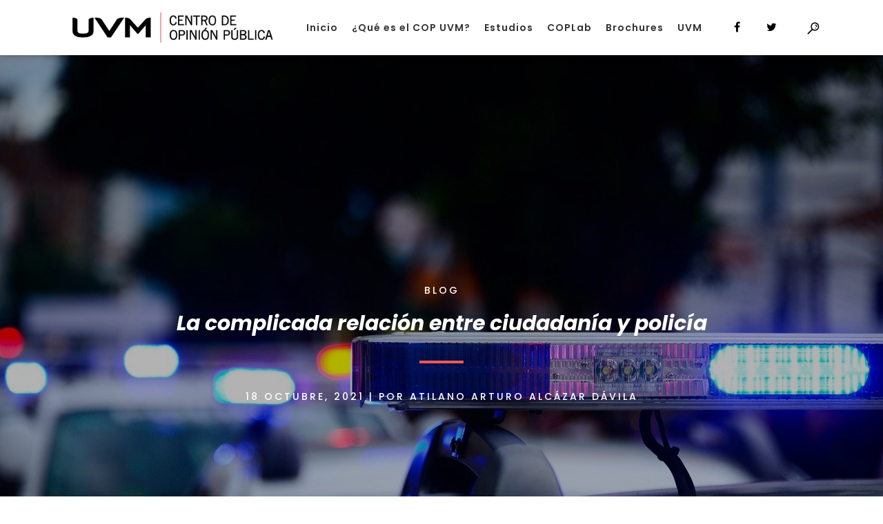

--- FILE ---
content_type: text/html; charset=UTF-8
request_url: https://opinionpublica.uvm.mx/blog/la-complicada-relacion-entre-ciudadania-y-policia/
body_size: 21958
content:
<!DOCTYPE html>
<html lang="es">
<head>
<!--
===================================================================
== WordPress Website Optimized by  =================================
===================================================================
    ____  _      __       _ __      _       __     __  
   / __ \(_)____/ /______(_) /_____| |     / /__  / /_ 
  / / / / / ___/ __/ ___/ / __/ __ \ | /| / / _ \/ __ \
 / /_/ / (__  ) /_/ /  / / /_/ /_/ / |/ |/ /  __/ /_/ /
/_____/_/____/\__/_/  /_/\__/\____/|__/|__/\___/_.___/ 

===================================================================
=== https://www.distritoweb.com.mx/ ========================================
===================================================================
-->         

	<meta charset="UTF-8" />
	
				<meta name="viewport" content="width=device-width,initial-scale=1,user-scalable=no">
		
            
                            <meta name="keywords" content="policías,corrupción">
                        <link rel="shortcut icon" type="image/x-icon" href="https://opinionpublica.uvm.mx/wp-content/uploads/2021/07/icon_3.png">
            <link rel="apple-touch-icon" href="https://opinionpublica.uvm.mx/wp-content/uploads/2021/07/icon_3.png" />
        
	<link rel="profile" href="https://gmpg.org/xfn/11" />
	<link rel="pingback" href="https://opinionpublica.uvm.mx/xmlrpc.php" />

	
<!-- Author Meta Tags by Molongui Authorship, visit: https://wordpress.org/plugins/molongui-authorship/ -->
<meta name="author" content="Atilano Arturo Alcázar Dávila">
<!-- /Molongui Authorship -->

<meta name='robots' content='index, follow, max-image-preview:large, max-snippet:-1, max-video-preview:-1' />
	<style>img:is([sizes="auto" i], [sizes^="auto," i]) { contain-intrinsic-size: 3000px 1500px }</style>
	
	<!-- This site is optimized with the Yoast SEO plugin v26.6 - https://yoast.com/wordpress/plugins/seo/ -->
	<title>La complicada relación entre ciudadanía y policía - Centro de Opinión Pública UVM</title>
	<link rel="canonical" href="https://opinionpublica.uvm.mx/blog/la-complicada-relacion-entre-ciudadania-y-policia/" />
	<meta property="og:locale" content="es_MX" />
	<meta property="og:type" content="article" />
	<meta property="og:title" content="La complicada relación entre ciudadanía y policía - Centro de Opinión Pública UVM" />
	<meta property="og:url" content="https://opinionpublica.uvm.mx/blog/la-complicada-relacion-entre-ciudadania-y-policia/" />
	<meta property="og:site_name" content="Centro de Opinión Pública UVM" />
	<meta property="article:published_time" content="2021-10-18T16:55:28+00:00" />
	<meta property="article:modified_time" content="2021-11-04T19:07:52+00:00" />
	<meta property="og:image" content="https://opinionpublica.uvm.mx/wp-content/uploads/2021/10/policia.jpg" />
	<meta property="og:image:width" content="1280" />
	<meta property="og:image:height" content="854" />
	<meta property="og:image:type" content="image/jpeg" />
	<meta name="author" content="Atilano Arturo Alcázar Dávila" />
	<meta name="twitter:card" content="summary_large_image" />
	<meta name="twitter:label1" content="Escrito por" />
	<meta name="twitter:data1" content="Atilano Arturo Alcázar Dávila" />
	<meta name="twitter:label2" content="Tiempo de lectura" />
	<meta name="twitter:data2" content="3 minutos" />
	<script type="application/ld+json" class="yoast-schema-graph">{"@context":"https://schema.org","@graph":[{"@type":"WebPage","@id":"https://opinionpublica.uvm.mx/blog/la-complicada-relacion-entre-ciudadania-y-policia/","url":"https://opinionpublica.uvm.mx/blog/la-complicada-relacion-entre-ciudadania-y-policia/","name":"La complicada relación entre ciudadanía y policía - Centro de Opinión Pública UVM","isPartOf":{"@id":"https://opinionpublica.uvm.mx/#website"},"primaryImageOfPage":{"@id":"https://opinionpublica.uvm.mx/blog/la-complicada-relacion-entre-ciudadania-y-policia/#primaryimage"},"image":{"@id":"https://opinionpublica.uvm.mx/blog/la-complicada-relacion-entre-ciudadania-y-policia/#primaryimage"},"thumbnailUrl":"https://opinionpublica.uvm.mx/wp-content/uploads/2021/10/policia.jpg","datePublished":"2021-10-18T16:55:28+00:00","dateModified":"2021-11-04T19:07:52+00:00","author":{"@id":"https://opinionpublica.uvm.mx/#/schema/person/a0087f91d602a9b9e75da8153226c7f6"},"breadcrumb":{"@id":"https://opinionpublica.uvm.mx/blog/la-complicada-relacion-entre-ciudadania-y-policia/#breadcrumb"},"inLanguage":"es","potentialAction":[{"@type":"ReadAction","target":["https://opinionpublica.uvm.mx/blog/la-complicada-relacion-entre-ciudadania-y-policia/"]}]},{"@type":"ImageObject","inLanguage":"es","@id":"https://opinionpublica.uvm.mx/blog/la-complicada-relacion-entre-ciudadania-y-policia/#primaryimage","url":"https://opinionpublica.uvm.mx/wp-content/uploads/2021/10/policia.jpg","contentUrl":"https://opinionpublica.uvm.mx/wp-content/uploads/2021/10/policia.jpg","width":1280,"height":854},{"@type":"BreadcrumbList","@id":"https://opinionpublica.uvm.mx/blog/la-complicada-relacion-entre-ciudadania-y-policia/#breadcrumb","itemListElement":[{"@type":"ListItem","position":1,"name":"Inicio","item":"https://opinionpublica.uvm.mx/"},{"@type":"ListItem","position":2,"name":"La complicada relación entre ciudadanía y policía"}]},{"@type":"WebSite","@id":"https://opinionpublica.uvm.mx/#website","url":"https://opinionpublica.uvm.mx/","name":"Centro de Opinión Pública UVM","description":"Laureate México","potentialAction":[{"@type":"SearchAction","target":{"@type":"EntryPoint","urlTemplate":"https://opinionpublica.uvm.mx/?s={search_term_string}"},"query-input":{"@type":"PropertyValueSpecification","valueRequired":true,"valueName":"search_term_string"}}],"inLanguage":"es"},{"@type":"Person","@id":"https://opinionpublica.uvm.mx/#/schema/person/a0087f91d602a9b9e75da8153226c7f6","name":"Atilano Arturo Alcázar Dávila","image":{"@type":"ImageObject","inLanguage":"es","@id":"https://opinionpublica.uvm.mx/#/schema/person/image/","url":"http://opinionpublica.uvm.mx/wp-content/uploads/2021/10/Atilano-Alcázar.jpg","contentUrl":"http://opinionpublica.uvm.mx/wp-content/uploads/2021/10/Atilano-Alcázar.jpg","caption":"Atilano Arturo Alcázar Dávila"},"description":"Licenciado en Mercadotecnia por la Universidad Privada del Estado de México. Tiene el grado de Maestría en Administración de Negocios por la misma Universidad. Así mismo ha concluido una Maestría en Educación Basada en Competencias por parte de la Universidad del Valle de México. Actualmente es Académico de Carrera de Tiempo Completo en la Universidad del Valle de México, campus Hispano en el área de Negocios.","url":"https://opinionpublica.uvm.mx/author/atilano-alcazar/"}]}</script>
	<!-- / Yoast SEO plugin. -->


<link rel='dns-prefetch' href='//fonts.googleapis.com' />
<link rel="alternate" type="application/rss+xml" title="Centro de Opinión Pública UVM &raquo; Feed" href="https://opinionpublica.uvm.mx/feed/" />
<link rel="alternate" type="application/rss+xml" title="Centro de Opinión Pública UVM &raquo; RSS de los comentarios" href="https://opinionpublica.uvm.mx/comments/feed/" />
<script type="text/javascript">
/* <![CDATA[ */
window._wpemojiSettings = {"baseUrl":"https:\/\/s.w.org\/images\/core\/emoji\/16.0.1\/72x72\/","ext":".png","svgUrl":"https:\/\/s.w.org\/images\/core\/emoji\/16.0.1\/svg\/","svgExt":".svg","source":{"concatemoji":"https:\/\/opinionpublica.uvm.mx\/wp-includes\/js\/wp-emoji-release.min.js?ver=6.8.3"}};
/*! This file is auto-generated */
!function(s,n){var o,i,e;function c(e){try{var t={supportTests:e,timestamp:(new Date).valueOf()};sessionStorage.setItem(o,JSON.stringify(t))}catch(e){}}function p(e,t,n){e.clearRect(0,0,e.canvas.width,e.canvas.height),e.fillText(t,0,0);var t=new Uint32Array(e.getImageData(0,0,e.canvas.width,e.canvas.height).data),a=(e.clearRect(0,0,e.canvas.width,e.canvas.height),e.fillText(n,0,0),new Uint32Array(e.getImageData(0,0,e.canvas.width,e.canvas.height).data));return t.every(function(e,t){return e===a[t]})}function u(e,t){e.clearRect(0,0,e.canvas.width,e.canvas.height),e.fillText(t,0,0);for(var n=e.getImageData(16,16,1,1),a=0;a<n.data.length;a++)if(0!==n.data[a])return!1;return!0}function f(e,t,n,a){switch(t){case"flag":return n(e,"\ud83c\udff3\ufe0f\u200d\u26a7\ufe0f","\ud83c\udff3\ufe0f\u200b\u26a7\ufe0f")?!1:!n(e,"\ud83c\udde8\ud83c\uddf6","\ud83c\udde8\u200b\ud83c\uddf6")&&!n(e,"\ud83c\udff4\udb40\udc67\udb40\udc62\udb40\udc65\udb40\udc6e\udb40\udc67\udb40\udc7f","\ud83c\udff4\u200b\udb40\udc67\u200b\udb40\udc62\u200b\udb40\udc65\u200b\udb40\udc6e\u200b\udb40\udc67\u200b\udb40\udc7f");case"emoji":return!a(e,"\ud83e\udedf")}return!1}function g(e,t,n,a){var r="undefined"!=typeof WorkerGlobalScope&&self instanceof WorkerGlobalScope?new OffscreenCanvas(300,150):s.createElement("canvas"),o=r.getContext("2d",{willReadFrequently:!0}),i=(o.textBaseline="top",o.font="600 32px Arial",{});return e.forEach(function(e){i[e]=t(o,e,n,a)}),i}function t(e){var t=s.createElement("script");t.src=e,t.defer=!0,s.head.appendChild(t)}"undefined"!=typeof Promise&&(o="wpEmojiSettingsSupports",i=["flag","emoji"],n.supports={everything:!0,everythingExceptFlag:!0},e=new Promise(function(e){s.addEventListener("DOMContentLoaded",e,{once:!0})}),new Promise(function(t){var n=function(){try{var e=JSON.parse(sessionStorage.getItem(o));if("object"==typeof e&&"number"==typeof e.timestamp&&(new Date).valueOf()<e.timestamp+604800&&"object"==typeof e.supportTests)return e.supportTests}catch(e){}return null}();if(!n){if("undefined"!=typeof Worker&&"undefined"!=typeof OffscreenCanvas&&"undefined"!=typeof URL&&URL.createObjectURL&&"undefined"!=typeof Blob)try{var e="postMessage("+g.toString()+"("+[JSON.stringify(i),f.toString(),p.toString(),u.toString()].join(",")+"));",a=new Blob([e],{type:"text/javascript"}),r=new Worker(URL.createObjectURL(a),{name:"wpTestEmojiSupports"});return void(r.onmessage=function(e){c(n=e.data),r.terminate(),t(n)})}catch(e){}c(n=g(i,f,p,u))}t(n)}).then(function(e){for(var t in e)n.supports[t]=e[t],n.supports.everything=n.supports.everything&&n.supports[t],"flag"!==t&&(n.supports.everythingExceptFlag=n.supports.everythingExceptFlag&&n.supports[t]);n.supports.everythingExceptFlag=n.supports.everythingExceptFlag&&!n.supports.flag,n.DOMReady=!1,n.readyCallback=function(){n.DOMReady=!0}}).then(function(){return e}).then(function(){var e;n.supports.everything||(n.readyCallback(),(e=n.source||{}).concatemoji?t(e.concatemoji):e.wpemoji&&e.twemoji&&(t(e.twemoji),t(e.wpemoji)))}))}((window,document),window._wpemojiSettings);
/* ]]> */
</script>
<style id='wp-emoji-styles-inline-css' type='text/css'>

	img.wp-smiley, img.emoji {
		display: inline !important;
		border: none !important;
		box-shadow: none !important;
		height: 1em !important;
		width: 1em !important;
		margin: 0 0.07em !important;
		vertical-align: -0.1em !important;
		background: none !important;
		padding: 0 !important;
	}
</style>
<link rel='stylesheet' id='wp-block-library-css' href='https://opinionpublica.uvm.mx/wp-includes/css/dist/block-library/style.min.css?ver=6.8.3' type='text/css' media='all' />
<style id='classic-theme-styles-inline-css' type='text/css'>
/*! This file is auto-generated */
.wp-block-button__link{color:#fff;background-color:#32373c;border-radius:9999px;box-shadow:none;text-decoration:none;padding:calc(.667em + 2px) calc(1.333em + 2px);font-size:1.125em}.wp-block-file__button{background:#32373c;color:#fff;text-decoration:none}
</style>
<style id='global-styles-inline-css' type='text/css'>
:root{--wp--preset--aspect-ratio--square: 1;--wp--preset--aspect-ratio--4-3: 4/3;--wp--preset--aspect-ratio--3-4: 3/4;--wp--preset--aspect-ratio--3-2: 3/2;--wp--preset--aspect-ratio--2-3: 2/3;--wp--preset--aspect-ratio--16-9: 16/9;--wp--preset--aspect-ratio--9-16: 9/16;--wp--preset--color--black: #000000;--wp--preset--color--cyan-bluish-gray: #abb8c3;--wp--preset--color--white: #ffffff;--wp--preset--color--pale-pink: #f78da7;--wp--preset--color--vivid-red: #cf2e2e;--wp--preset--color--luminous-vivid-orange: #ff6900;--wp--preset--color--luminous-vivid-amber: #fcb900;--wp--preset--color--light-green-cyan: #7bdcb5;--wp--preset--color--vivid-green-cyan: #00d084;--wp--preset--color--pale-cyan-blue: #8ed1fc;--wp--preset--color--vivid-cyan-blue: #0693e3;--wp--preset--color--vivid-purple: #9b51e0;--wp--preset--gradient--vivid-cyan-blue-to-vivid-purple: linear-gradient(135deg,rgba(6,147,227,1) 0%,rgb(155,81,224) 100%);--wp--preset--gradient--light-green-cyan-to-vivid-green-cyan: linear-gradient(135deg,rgb(122,220,180) 0%,rgb(0,208,130) 100%);--wp--preset--gradient--luminous-vivid-amber-to-luminous-vivid-orange: linear-gradient(135deg,rgba(252,185,0,1) 0%,rgba(255,105,0,1) 100%);--wp--preset--gradient--luminous-vivid-orange-to-vivid-red: linear-gradient(135deg,rgba(255,105,0,1) 0%,rgb(207,46,46) 100%);--wp--preset--gradient--very-light-gray-to-cyan-bluish-gray: linear-gradient(135deg,rgb(238,238,238) 0%,rgb(169,184,195) 100%);--wp--preset--gradient--cool-to-warm-spectrum: linear-gradient(135deg,rgb(74,234,220) 0%,rgb(151,120,209) 20%,rgb(207,42,186) 40%,rgb(238,44,130) 60%,rgb(251,105,98) 80%,rgb(254,248,76) 100%);--wp--preset--gradient--blush-light-purple: linear-gradient(135deg,rgb(255,206,236) 0%,rgb(152,150,240) 100%);--wp--preset--gradient--blush-bordeaux: linear-gradient(135deg,rgb(254,205,165) 0%,rgb(254,45,45) 50%,rgb(107,0,62) 100%);--wp--preset--gradient--luminous-dusk: linear-gradient(135deg,rgb(255,203,112) 0%,rgb(199,81,192) 50%,rgb(65,88,208) 100%);--wp--preset--gradient--pale-ocean: linear-gradient(135deg,rgb(255,245,203) 0%,rgb(182,227,212) 50%,rgb(51,167,181) 100%);--wp--preset--gradient--electric-grass: linear-gradient(135deg,rgb(202,248,128) 0%,rgb(113,206,126) 100%);--wp--preset--gradient--midnight: linear-gradient(135deg,rgb(2,3,129) 0%,rgb(40,116,252) 100%);--wp--preset--font-size--small: 13px;--wp--preset--font-size--medium: 20px;--wp--preset--font-size--large: 36px;--wp--preset--font-size--x-large: 42px;--wp--preset--spacing--20: 0.44rem;--wp--preset--spacing--30: 0.67rem;--wp--preset--spacing--40: 1rem;--wp--preset--spacing--50: 1.5rem;--wp--preset--spacing--60: 2.25rem;--wp--preset--spacing--70: 3.38rem;--wp--preset--spacing--80: 5.06rem;--wp--preset--shadow--natural: 6px 6px 9px rgba(0, 0, 0, 0.2);--wp--preset--shadow--deep: 12px 12px 50px rgba(0, 0, 0, 0.4);--wp--preset--shadow--sharp: 6px 6px 0px rgba(0, 0, 0, 0.2);--wp--preset--shadow--outlined: 6px 6px 0px -3px rgba(255, 255, 255, 1), 6px 6px rgba(0, 0, 0, 1);--wp--preset--shadow--crisp: 6px 6px 0px rgba(0, 0, 0, 1);}:where(.is-layout-flex){gap: 0.5em;}:where(.is-layout-grid){gap: 0.5em;}body .is-layout-flex{display: flex;}.is-layout-flex{flex-wrap: wrap;align-items: center;}.is-layout-flex > :is(*, div){margin: 0;}body .is-layout-grid{display: grid;}.is-layout-grid > :is(*, div){margin: 0;}:where(.wp-block-columns.is-layout-flex){gap: 2em;}:where(.wp-block-columns.is-layout-grid){gap: 2em;}:where(.wp-block-post-template.is-layout-flex){gap: 1.25em;}:where(.wp-block-post-template.is-layout-grid){gap: 1.25em;}.has-black-color{color: var(--wp--preset--color--black) !important;}.has-cyan-bluish-gray-color{color: var(--wp--preset--color--cyan-bluish-gray) !important;}.has-white-color{color: var(--wp--preset--color--white) !important;}.has-pale-pink-color{color: var(--wp--preset--color--pale-pink) !important;}.has-vivid-red-color{color: var(--wp--preset--color--vivid-red) !important;}.has-luminous-vivid-orange-color{color: var(--wp--preset--color--luminous-vivid-orange) !important;}.has-luminous-vivid-amber-color{color: var(--wp--preset--color--luminous-vivid-amber) !important;}.has-light-green-cyan-color{color: var(--wp--preset--color--light-green-cyan) !important;}.has-vivid-green-cyan-color{color: var(--wp--preset--color--vivid-green-cyan) !important;}.has-pale-cyan-blue-color{color: var(--wp--preset--color--pale-cyan-blue) !important;}.has-vivid-cyan-blue-color{color: var(--wp--preset--color--vivid-cyan-blue) !important;}.has-vivid-purple-color{color: var(--wp--preset--color--vivid-purple) !important;}.has-black-background-color{background-color: var(--wp--preset--color--black) !important;}.has-cyan-bluish-gray-background-color{background-color: var(--wp--preset--color--cyan-bluish-gray) !important;}.has-white-background-color{background-color: var(--wp--preset--color--white) !important;}.has-pale-pink-background-color{background-color: var(--wp--preset--color--pale-pink) !important;}.has-vivid-red-background-color{background-color: var(--wp--preset--color--vivid-red) !important;}.has-luminous-vivid-orange-background-color{background-color: var(--wp--preset--color--luminous-vivid-orange) !important;}.has-luminous-vivid-amber-background-color{background-color: var(--wp--preset--color--luminous-vivid-amber) !important;}.has-light-green-cyan-background-color{background-color: var(--wp--preset--color--light-green-cyan) !important;}.has-vivid-green-cyan-background-color{background-color: var(--wp--preset--color--vivid-green-cyan) !important;}.has-pale-cyan-blue-background-color{background-color: var(--wp--preset--color--pale-cyan-blue) !important;}.has-vivid-cyan-blue-background-color{background-color: var(--wp--preset--color--vivid-cyan-blue) !important;}.has-vivid-purple-background-color{background-color: var(--wp--preset--color--vivid-purple) !important;}.has-black-border-color{border-color: var(--wp--preset--color--black) !important;}.has-cyan-bluish-gray-border-color{border-color: var(--wp--preset--color--cyan-bluish-gray) !important;}.has-white-border-color{border-color: var(--wp--preset--color--white) !important;}.has-pale-pink-border-color{border-color: var(--wp--preset--color--pale-pink) !important;}.has-vivid-red-border-color{border-color: var(--wp--preset--color--vivid-red) !important;}.has-luminous-vivid-orange-border-color{border-color: var(--wp--preset--color--luminous-vivid-orange) !important;}.has-luminous-vivid-amber-border-color{border-color: var(--wp--preset--color--luminous-vivid-amber) !important;}.has-light-green-cyan-border-color{border-color: var(--wp--preset--color--light-green-cyan) !important;}.has-vivid-green-cyan-border-color{border-color: var(--wp--preset--color--vivid-green-cyan) !important;}.has-pale-cyan-blue-border-color{border-color: var(--wp--preset--color--pale-cyan-blue) !important;}.has-vivid-cyan-blue-border-color{border-color: var(--wp--preset--color--vivid-cyan-blue) !important;}.has-vivid-purple-border-color{border-color: var(--wp--preset--color--vivid-purple) !important;}.has-vivid-cyan-blue-to-vivid-purple-gradient-background{background: var(--wp--preset--gradient--vivid-cyan-blue-to-vivid-purple) !important;}.has-light-green-cyan-to-vivid-green-cyan-gradient-background{background: var(--wp--preset--gradient--light-green-cyan-to-vivid-green-cyan) !important;}.has-luminous-vivid-amber-to-luminous-vivid-orange-gradient-background{background: var(--wp--preset--gradient--luminous-vivid-amber-to-luminous-vivid-orange) !important;}.has-luminous-vivid-orange-to-vivid-red-gradient-background{background: var(--wp--preset--gradient--luminous-vivid-orange-to-vivid-red) !important;}.has-very-light-gray-to-cyan-bluish-gray-gradient-background{background: var(--wp--preset--gradient--very-light-gray-to-cyan-bluish-gray) !important;}.has-cool-to-warm-spectrum-gradient-background{background: var(--wp--preset--gradient--cool-to-warm-spectrum) !important;}.has-blush-light-purple-gradient-background{background: var(--wp--preset--gradient--blush-light-purple) !important;}.has-blush-bordeaux-gradient-background{background: var(--wp--preset--gradient--blush-bordeaux) !important;}.has-luminous-dusk-gradient-background{background: var(--wp--preset--gradient--luminous-dusk) !important;}.has-pale-ocean-gradient-background{background: var(--wp--preset--gradient--pale-ocean) !important;}.has-electric-grass-gradient-background{background: var(--wp--preset--gradient--electric-grass) !important;}.has-midnight-gradient-background{background: var(--wp--preset--gradient--midnight) !important;}.has-small-font-size{font-size: var(--wp--preset--font-size--small) !important;}.has-medium-font-size{font-size: var(--wp--preset--font-size--medium) !important;}.has-large-font-size{font-size: var(--wp--preset--font-size--large) !important;}.has-x-large-font-size{font-size: var(--wp--preset--font-size--x-large) !important;}
:where(.wp-block-post-template.is-layout-flex){gap: 1.25em;}:where(.wp-block-post-template.is-layout-grid){gap: 1.25em;}
:where(.wp-block-columns.is-layout-flex){gap: 2em;}:where(.wp-block-columns.is-layout-grid){gap: 2em;}
:root :where(.wp-block-pullquote){font-size: 1.5em;line-height: 1.6;}
</style>
<link rel='stylesheet' id='contact-form-7-css' href='https://opinionpublica.uvm.mx/wp-content/plugins/contact-form-7/includes/css/styles.css?ver=6.1.4' type='text/css' media='all' />
<link rel='stylesheet' id='rs-plugin-settings-css' href='https://opinionpublica.uvm.mx/wp-content/plugins/revslider/public/assets/css/rs6.css?ver=6.3.5' type='text/css' media='all' />
<style id='rs-plugin-settings-inline-css' type='text/css'>
#rs-demo-id {}
</style>
<link rel='stylesheet' id='searchandfilter-css' href="https://opinionpublica.uvm.mx/wp-content/plugins/search-filter/style.css?ver=1" type='text/css' media='all' />
<link rel='stylesheet' id='mediaelement-css' href='https://opinionpublica.uvm.mx/wp-includes/js/mediaelement/mediaelementplayer-legacy.min.css?ver=4.2.17' type='text/css' media='all' />
<link rel='stylesheet' id='wp-mediaelement-css' href='https://opinionpublica.uvm.mx/wp-includes/js/mediaelement/wp-mediaelement.min.css?ver=6.8.3' type='text/css' media='all' />
<link rel='stylesheet' id='bridge-default-style-css' href='https://opinionpublica.uvm.mx/wp-content/themes/bridge/style.css?ver=6.8.3' type='text/css' media='all' />
<link rel='stylesheet' id='bridge-qode-font_awesome-css' href='https://opinionpublica.uvm.mx/wp-content/themes/bridge/css/font-awesome/css/font-awesome.min.css?ver=6.8.3' type='text/css' media='all' />
<link rel='stylesheet' id='bridge-qode-font_elegant-css' href='https://opinionpublica.uvm.mx/wp-content/themes/bridge/css/elegant-icons/style.min.css?ver=6.8.3' type='text/css' media='all' />
<link rel='stylesheet' id='bridge-qode-linea_icons-css' href='https://opinionpublica.uvm.mx/wp-content/themes/bridge/css/linea-icons/style.css?ver=6.8.3' type='text/css' media='all' />
<link rel='stylesheet' id='bridge-qode-dripicons-css' href='https://opinionpublica.uvm.mx/wp-content/themes/bridge/css/dripicons/dripicons.css?ver=6.8.3' type='text/css' media='all' />
<link rel='stylesheet' id='bridge-qode-kiko-css' href='https://opinionpublica.uvm.mx/wp-content/themes/bridge/css/kiko/kiko-all.css?ver=6.8.3' type='text/css' media='all' />
<link rel='stylesheet' id='bridge-qode-font_awesome_5-css' href='https://opinionpublica.uvm.mx/wp-content/themes/bridge/css/font-awesome-5/css/font-awesome-5.min.css?ver=6.8.3' type='text/css' media='all' />
<link rel='stylesheet' id='bridge-stylesheet-css' href='https://opinionpublica.uvm.mx/wp-content/themes/bridge/css/stylesheet.min.css?ver=6.8.3' type='text/css' media='all' />
<style id='bridge-stylesheet-inline-css' type='text/css'>
   .postid-877.disabled_footer_top .footer_top_holder, .postid-877.disabled_footer_bottom .footer_bottom_holder { display: none;}


</style>
<link rel='stylesheet' id='bridge-print-css' href='https://opinionpublica.uvm.mx/wp-content/themes/bridge/css/print.css?ver=6.8.3' type='text/css' media='all' />
<link rel='stylesheet' id='qode_news_style-css' href='https://opinionpublica.uvm.mx/wp-content/plugins/qode-news/assets/css/news-map.min.css?ver=6.8.3' type='text/css' media='all' />
<link rel='stylesheet' id='bridge-responsive-css' href='https://opinionpublica.uvm.mx/wp-content/themes/bridge/css/responsive.min.css?ver=6.8.3' type='text/css' media='all' />
<link rel='stylesheet' id='qode_news_responsive_style-css' href='https://opinionpublica.uvm.mx/wp-content/plugins/qode-news/assets/css/news-map-responsive.min.css?ver=6.8.3' type='text/css' media='all' />
<link rel='stylesheet' id='bridge-style-dynamic-css' href='https://opinionpublica.uvm.mx/wp-content/themes/bridge/css/style_dynamic.css?ver=1752856827' type='text/css' media='all' />
<link rel='stylesheet' id='bridge-style-dynamic-responsive-css' href='https://opinionpublica.uvm.mx/wp-content/themes/bridge/css/style_dynamic_responsive.css?ver=1726086591' type='text/css' media='all' />
<style id='bridge-style-dynamic-responsive-inline-css' type='text/css'>
/* CSS by Cecilia Solache @DistritoWeb 2021 */

p {text-align:justify}

header {box-shadow: rgba(0, 0, 0, 0.3) 0px 0px 10px 0px !important;}



/* Blog */
.single_tags a, .widget .tagcloud a {
    letter-spacing: 1px;
    display: inline-block;
    padding: 6px 9px;
    line-height: 1;
    margin: 0 8px 8px 0;
    font-size: .8125rem;
    border-radius: 50px;
    border: 2px solid #f1f1f1;
    color: #777;
}
.blog_holder.single_image_title_post article .post_info {
    font-size: 14px;}
.blog_holder.single_image_title_post article .post_category {
    font-size: 14px;}

.blog_holder.single_image_title_post article .itp_post_text .post_text_inner {
    padding: 30px 0 0;
}

.qode-news-single-news-template article .qode-post-text {
    padding-left: 0;
}
.qode-news-single-news-template article .qode-post-info-after-title>div i {
    color: #e74c3c;}

/* titulo blog*/
.title .subtitle {    font-size: 20px; font-weight:700}
.post-template-default .title.title_size_medium h1 {
display:none}



.qode-news-single-news-template article .qode-post-info-bottom {
    display: none;}

.qode-news-holder .qode-post-info-category a span, .qode-news-holder .qode-news-audio-holder .mejs-controls .mejs-time-rail .mejs-time-current, .qode-news-holder .qode-self-hosted-video-holder .mejs-controls .mejs-time-rail .mejs-time-current, .qode-news-filter-loading .qode-news-filter-loading-table-cell > div, .qode-news-pag-loading > div, .qode-post-info-hot-trending .qode-news-trending {
    border-radius: 25px;}

.qode-news-holder .qode-post-info-category a {
    font-weight: bold;}

/* autor y comentarios en blog sigle */
.qode-post-info-comments-holder {display:none!important; }
.qode-post-info-author {display:none!important}

/* ver más boton */
.qode-btn.qode-btn-large {
    font-size: 14px;
    background-color: #c3c3c3;
    border-radius: 30px;
    padding: 8px 28px;
}

/* filtro categorías */
.qode-news-holder .qode-news-filter .qode-news-filter-item {
    padding: 5px 15px;
    background: #f4f4f4;
    color: #808080;
    font-weight: 500;
    border-radius: 20px;
    font-size: 16px;
}
.qode-news-holder .qode-news-filter .qode-news-active-filter {
    color: #fff;
    background: #534d4c;
}

/* separator */
.vc_text_separator.full div {
    font-size: 23px;
    font-weight: 500;}

/* flex slider infografías */
.qode-image-gallery .flexslider .flex-control-nav, .wpb_gallery .wpb_flexslider.flexslider .flex-control-nav {
    margin-top: 20px;}
.flexslider, .portfolio_slider {
    margin: 0 }

/* cpntact form */
.wpcf7 form.failed .wpcf7-response-output, .wpcf7 form.aborted .wpcf7-response-output {
    background-color: #dc3232;
}





/* responsive */
/* ipad */
@media only screen and (max-width: 768px){
body:not(.qode_disabled_responsive_button_padding_change) #submit_comment, body:not(.qode_disabled_responsive_button_padding_change) .drop_down .wide .second ul li .qbutton, body:not(.qode_disabled_responsive_button_padding_change) .drop_down .wide .second ul li ul li .qbutton, body:not(.qode_disabled_responsive_button_padding_change) .load_more a, body:not(.qode_disabled_responsive_button_padding_change) .qbutton, body:not(.qode_disabled_responsive_button_padding_change) .qbutton.small {
    padding: 0 5px;
    border-radius: 15px;
    font-size: 12px;
    letter-spacing: 0;
}
.blog_holder article .post_image, .blog_holder article .post_image img, .blog_holder article .post_image>a {
    height: 100%;width:auto}
.blog_holder.single_image_title_post article .post_image {
    height: 295px;
}
.blog_holder.single_image_title_post article .post_info {
     display: block; }

}


/* Mobile */

@media only screen and (max-width: 480px){
.qode-layout3-item .qode-ni-content {
    display: block; }
.qode-layout3-item .qode-post-title a {
    font-size: 16px;
    line-height: 18px;}
/*.blog_holder.single_image_title_post article .post_content_holder {
    margin-top: -80px;}*/
.qode-layout2-item .qode-news-item-image-holder {
    width: 120px;}
}

/* ipad portrait */
@media (min-width: 700px)  and (max-width: 768px){
.blog_holder.single_image_title_post article .post_image {
    height: 525px;
}}

/* smaller than 1000*/
@media only screen and (max-width: 1000px){
.post-template-default .content.content_top_margin {margin-top:0!important}
.qode-news-holder .qode-news-filter .qode-news-filter-item {
    line-height: 40px;}
header .q_logo img.mobile {    height: 75%!important;
    margin-top: 15px;}
.home-slide> .vc_column-inner {margin-top:-80px}
}
.qode-news-filter-item:nth-child(2) {
    display: none;
}
</style>
<link rel='stylesheet' id='js_composer_front-css' href='https://opinionpublica.uvm.mx/wp-content/plugins/js_composer/assets/css/js_composer.min.css?ver=6.7.0' type='text/css' media='all' />
<link rel='stylesheet' id='bridge-style-handle-google-fonts-css' href='https://fonts.googleapis.com/css?family=Poppins%3A100%2C200%2C300%2C400%2C500%2C600%2C700%2C800%2C900%2C100italic%2C300italic%2C400italic%2C700italic%7CRoboto%3A100%2C200%2C300%2C400%2C500%2C600%2C700%2C800%2C900%2C100italic%2C300italic%2C400italic%2C700italic%7CSource+Sans+Pro%3A100%2C200%2C300%2C400%2C500%2C600%2C700%2C800%2C900%2C100italic%2C300italic%2C400italic%2C700italic%7CPoppins%3A100%2C200%2C300%2C400%2C500%2C600%2C700%2C800%2C900%2C100italic%2C300italic%2C400italic%2C700italic&#038;subset=latin%2Clatin-ext&#038;ver=1.0.0' type='text/css' media='all' />
<link rel='stylesheet' id='bridge-core-dashboard-style-css' href='https://opinionpublica.uvm.mx/wp-content/plugins/bridge-core/modules/core-dashboard/assets/css/core-dashboard.min.css?ver=6.8.3' type='text/css' media='all' />
<link rel='stylesheet' id='dashicons-css' href='https://opinionpublica.uvm.mx/wp-includes/css/dashicons.min.css?ver=6.8.3' type='text/css' media='all' />
<script type="text/javascript" src="https://opinionpublica.uvm.mx/wp-includes/js/jquery/jquery.min.js?ver=3.7.1" id="jquery-core-js"></script>
<script type="text/javascript" src="https://opinionpublica.uvm.mx/wp-includes/js/jquery/jquery-migrate.min.js?ver=3.4.1" id="jquery-migrate-js"></script>
<script type="text/javascript" src="https://opinionpublica.uvm.mx/wp-content/plugins/revslider/public/assets/js/rbtools.min.js?ver=6.3.5" id="tp-tools-js"></script>
<script type="text/javascript" src="https://opinionpublica.uvm.mx/wp-content/plugins/revslider/public/assets/js/rs6.min.js?ver=6.3.5" id="revmin-js"></script>
<link rel="https://api.w.org/" href="https://opinionpublica.uvm.mx/wp-json/" /><link rel="alternate" title="JSON" type="application/json" href="https://opinionpublica.uvm.mx/wp-json/wp/v2/posts/877" /><link rel="EditURI" type="application/rsd+xml" title="RSD" href="https://opinionpublica.uvm.mx/xmlrpc.php?rsd" />
<meta name="generator" content="WordPress 6.8.3" />
<link rel='shortlink' href='https://opinionpublica.uvm.mx/?p=877' />
<link rel="alternate" title="oEmbed (JSON)" type="application/json+oembed" href="https://opinionpublica.uvm.mx/wp-json/oembed/1.0/embed?url=https%3A%2F%2Fopinionpublica.uvm.mx%2Fblog%2Fla-complicada-relacion-entre-ciudadania-y-policia%2F" />
<link rel="alternate" title="oEmbed (XML)" type="text/xml+oembed" href="https://opinionpublica.uvm.mx/wp-json/oembed/1.0/embed?url=https%3A%2F%2Fopinionpublica.uvm.mx%2Fblog%2Fla-complicada-relacion-entre-ciudadania-y-policia%2F&#038;format=xml" />
<style id="essential-blocks-global-styles">
            :root {
                --eb-global-primary-color: #101828;
--eb-global-secondary-color: #475467;
--eb-global-tertiary-color: #98A2B3;
--eb-global-text-color: #475467;
--eb-global-heading-color: #1D2939;
--eb-global-link-color: #444CE7;
--eb-global-background-color: #F9FAFB;
--eb-global-button-text-color: #FFFFFF;
--eb-global-button-background-color: #101828;
--eb-gradient-primary-color: linear-gradient(90deg, hsla(259, 84%, 78%, 1) 0%, hsla(206, 67%, 75%, 1) 100%);
--eb-gradient-secondary-color: linear-gradient(90deg, hsla(18, 76%, 85%, 1) 0%, hsla(203, 69%, 84%, 1) 100%);
--eb-gradient-tertiary-color: linear-gradient(90deg, hsla(248, 21%, 15%, 1) 0%, hsla(250, 14%, 61%, 1) 100%);
--eb-gradient-background-color: linear-gradient(90deg, rgb(250, 250, 250) 0%, rgb(233, 233, 233) 49%, rgb(244, 243, 243) 100%);

                --eb-tablet-breakpoint: 1024px;
--eb-mobile-breakpoint: 767px;

            }
            
            
        </style>
		<!-- GA Google Analytics @ https://m0n.co/ga -->
		<script async src="https://www.googletagmanager.com/gtag/js?id=G-433LQKZ44W"></script>
		<script>
			window.dataLayer = window.dataLayer || [];
			function gtag(){dataLayer.push(arguments);}
			gtag('js', new Date());
			gtag('config', 'G-433LQKZ44W');
		</script>

	            <style>
                .molongui-disabled-link
                {
                    border-bottom: none !important;
                    text-decoration: none !important;
                    color: inherit !important;
                    cursor: inherit !important;
                }
                .molongui-disabled-link:hover,
                .molongui-disabled-link:hover span
                {
                    border-bottom: none !important;
                    text-decoration: none !important;
                    color: inherit !important;
                    cursor: inherit !important;
                }
            </style>
            <style type="text/css">.recentcomments a{display:inline !important;padding:0 !important;margin:0 !important;}</style><meta name="generator" content="Powered by WPBakery Page Builder - drag and drop page builder for WordPress."/>
<meta name="generator" content="Powered by Slider Revolution 6.3.5 - responsive, Mobile-Friendly Slider Plugin for WordPress with comfortable drag and drop interface." />
<script type="text/javascript">function setREVStartSize(e){
			//window.requestAnimationFrame(function() {				 
				window.RSIW = window.RSIW===undefined ? window.innerWidth : window.RSIW;	
				window.RSIH = window.RSIH===undefined ? window.innerHeight : window.RSIH;	
				try {								
					var pw = document.getElementById(e.c).parentNode.offsetWidth,
						newh;
					pw = pw===0 || isNaN(pw) ? window.RSIW : pw;
					e.tabw = e.tabw===undefined ? 0 : parseInt(e.tabw);
					e.thumbw = e.thumbw===undefined ? 0 : parseInt(e.thumbw);
					e.tabh = e.tabh===undefined ? 0 : parseInt(e.tabh);
					e.thumbh = e.thumbh===undefined ? 0 : parseInt(e.thumbh);
					e.tabhide = e.tabhide===undefined ? 0 : parseInt(e.tabhide);
					e.thumbhide = e.thumbhide===undefined ? 0 : parseInt(e.thumbhide);
					e.mh = e.mh===undefined || e.mh=="" || e.mh==="auto" ? 0 : parseInt(e.mh,0);		
					if(e.layout==="fullscreen" || e.l==="fullscreen") 						
						newh = Math.max(e.mh,window.RSIH);					
					else{					
						e.gw = Array.isArray(e.gw) ? e.gw : [e.gw];
						for (var i in e.rl) if (e.gw[i]===undefined || e.gw[i]===0) e.gw[i] = e.gw[i-1];					
						e.gh = e.el===undefined || e.el==="" || (Array.isArray(e.el) && e.el.length==0)? e.gh : e.el;
						e.gh = Array.isArray(e.gh) ? e.gh : [e.gh];
						for (var i in e.rl) if (e.gh[i]===undefined || e.gh[i]===0) e.gh[i] = e.gh[i-1];
											
						var nl = new Array(e.rl.length),
							ix = 0,						
							sl;					
						e.tabw = e.tabhide>=pw ? 0 : e.tabw;
						e.thumbw = e.thumbhide>=pw ? 0 : e.thumbw;
						e.tabh = e.tabhide>=pw ? 0 : e.tabh;
						e.thumbh = e.thumbhide>=pw ? 0 : e.thumbh;					
						for (var i in e.rl) nl[i] = e.rl[i]<window.RSIW ? 0 : e.rl[i];
						sl = nl[0];									
						for (var i in nl) if (sl>nl[i] && nl[i]>0) { sl = nl[i]; ix=i;}															
						var m = pw>(e.gw[ix]+e.tabw+e.thumbw) ? 1 : (pw-(e.tabw+e.thumbw)) / (e.gw[ix]);					
						newh =  (e.gh[ix] * m) + (e.tabh + e.thumbh);
					}				
					if(window.rs_init_css===undefined) window.rs_init_css = document.head.appendChild(document.createElement("style"));					
					document.getElementById(e.c).height = newh+"px";
					window.rs_init_css.innerHTML += "#"+e.c+"_wrapper { height: "+newh+"px }";				
				} catch(e){
					console.log("Failure at Presize of Slider:" + e)
				}					   
			//});
		  };</script>
		<style type="text/css" id="wp-custom-css">
			html body{
	font-family : "Poppins";
}		</style>
		<noscript><style> .wpb_animate_when_almost_visible { opacity: 1; }</style></noscript>	<link rel="preconnect" href="https://fonts.googleapis.com">
    <link rel="preconnect" href="https://fonts.gstatic.com" crossorigin>
    <link href="https://fonts.googleapis.com/css2?family=Poppins:ital,wght@0,100;0,200;0,300;0,400;0,500;0,600;0,700;0,800;0,900;1,100;1,200;1,300;1,400;1,500;1,600;1,700;1,800;1,900&display=swap" rel="stylesheet">
</head>

<body class="wp-singular post-template-default single single-post postid-877 single-format-standard wp-theme-bridge bridge-core-2.6.0 qode-news-3.0.2  qode-title-hidden qode_grid_1200 qode-theme-ver-24.5 qode-theme-bridge disabled_footer_bottom qode_header_in_grid wpb-js-composer js-comp-ver-6.7.0 vc_responsive" itemscope itemtype="http://schema.org/WebPage">




<div class="wrapper">
	<div class="wrapper_inner">

    
		<!-- Google Analytics start -->
					<script>
				var _gaq = _gaq || [];
				_gaq.push(['_setAccount', 'UA-79494164-6']);
				_gaq.push(['_trackPageview']);

				(function() {
					var ga = document.createElement('script'); ga.type = 'text/javascript'; ga.async = true;
					ga.src = ('https:' == document.location.protocol ? 'https://ssl' : 'http://www') + '.google-analytics.com/ga.js';
					var s = document.getElementsByTagName('script')[0]; s.parentNode.insertBefore(ga, s);
				})();
			</script>
				<!-- Google Analytics end -->

		
	<header class=" scroll_header_top_area  fixed scrolled_not_transparent sticky_mobile page_header">
	<div class="header_inner clearfix">
		<form role="search" id="searchform" action="https://opinionpublica.uvm.mx/" class="qode_search_form" method="get">
        <div class="container">
        <div class="container_inner clearfix">
            
            <i class="qodef-icon-dripicons dripicon dripicons-search qode_icon_in_search" ></i>            <input type="text" placeholder="Buscar..." name="s" class="qode_search_field" autocomplete="off" />
            <input type="submit" value="Buscar..." />

            <div class="qode_search_close">
                <a href="#">
                    <i class="qodef-icon-dripicons dripicon dripicons-cross qode_icon_in_search" ></i>                </a>
            </div>
                    </div>
    </div>
</form>
		<div class="header_top_bottom_holder">
			
			<div class="header_bottom clearfix" style=' background-color:rgba(255, 255, 255, 1);' >
								<div class="container">
					<div class="container_inner clearfix">
																				<div class="header_inner_left">
																	<div class="mobile_menu_button">
		<span>
			<i class="qode_icon_font_awesome fa fa-bars " ></i>		</span>
	</div>
								<div class="logo_wrapper" >
	<div class="q_logo">
		<a itemprop="url" href="https://opinionpublica.uvm.mx/" >
             <img itemprop="image" class="normal" src="https://opinionpublica.uvm.mx/wp-content/uploads/2022/09/IDENTIFICADOR_UVM_COP.png" alt="Logo"> 			 <img itemprop="image" class="light" src="https://opinionpublica.uvm.mx/wp-content/uploads/2022/09/IDENTIFICADOR_UVM_COP.png" alt="Logo" /> 			 <img itemprop="image" class="dark" src="https://opinionpublica.uvm.mx/wp-content/uploads/2022/09/IDENTIFICADOR_UVM_COP.png" alt="Logo" /> 			 <img itemprop="image" class="sticky" src="https://opinionpublica.uvm.mx/wp-content/uploads/2022/09/IDENTIFICADOR_UVM_COP.png" alt="Logo" /> 			 <img itemprop="image" class="mobile" src="https://opinionpublica.uvm.mx/wp-content/uploads/2022/09/IDENTIFICADOR_UVM_COP.png" alt="Logo" /> 					</a>
	</div>
	</div>															</div>
															<div class="header_inner_right">
									<div class="side_menu_button_wrapper right">
																					<div class="header_bottom_right_widget_holder"><span class='q_social_icon_holder normal_social' data-color=#000 data-hover-color=#e72401><a itemprop='url' href='https://www.facebook.com/copuvm' target='_blank'><i class="qode_icon_font_awesome fa fa-facebook  simple_social" style="color: #000;margin: 0 13px;" ></i></a></span><span class='q_social_icon_holder normal_social' data-color=#000 data-hover-color=#e72401><a itemprop='url' href='https://twitter.com/copuvm' target='_blank'><i class="qode_icon_font_awesome fa fa-twitter  simple_social" style="color: #000;margin: 0 13px;" ></i></a></span></div>
																														<div class="side_menu_button">
												<a class="search_button search_slides_from_window_top normal" href="javascript:void(0)">
		<i class="qodef-icon-dripicons dripicon dripicons-search " ></i>	</a>

																							
										</div>
									</div>
								</div>
							
							
							<nav class="main_menu drop_down right">
								<ul id="menu-menu-principal" class=""><li id="nav-menu-item-63" class="menu-item menu-item-type-post_type menu-item-object-page menu-item-home  narrow"><a href="https://opinionpublica.uvm.mx/" class=""><i class="menu_icon blank fa"></i><span>Inicio</span><span class="plus"></span></a></li>
<li id="nav-menu-item-62" class="menu-item menu-item-type-post_type menu-item-object-page  narrow"><a href="https://opinionpublica.uvm.mx/que-es-el-cop-uvm/" class=""><i class="menu_icon blank fa"></i><span>¿Qué es el COP UVM?</span><span class="plus"></span></a></li>
<li id="nav-menu-item-61" class="menu-item menu-item-type-post_type menu-item-object-page menu-item-has-children  has_sub narrow"><a href="https://opinionpublica.uvm.mx/estudios/" class=""><i class="menu_icon blank fa"></i><span>Estudios</span><span class="plus"></span></a>
<div class="second"><div class="inner"><ul>
	<li id="nav-menu-item-179" class="menu-item menu-item-type-post_type menu-item-object-page "><a href="https://opinionpublica.uvm.mx/estudios/economicos/" class=""><i class="menu_icon blank fa"></i><span>Económicos</span><span class="plus"></span></a></li>
	<li id="nav-menu-item-182" class="menu-item menu-item-type-post_type menu-item-object-page "><a href="https://opinionpublica.uvm.mx/estudios/educacion/" class=""><i class="menu_icon blank fa"></i><span>Educación</span><span class="plus"></span></a></li>
	<li id="nav-menu-item-181" class="menu-item menu-item-type-post_type menu-item-object-page "><a href="https://opinionpublica.uvm.mx/estudios/salud/" class=""><i class="menu_icon blank fa"></i><span>Salud</span><span class="plus"></span></a></li>
	<li id="nav-menu-item-184" class="menu-item menu-item-type-post_type menu-item-object-page "><a href="https://opinionpublica.uvm.mx/estudios/sociales/" class=""><i class="menu_icon blank fa"></i><span>Sociales</span><span class="plus"></span></a></li>
	<li id="nav-menu-item-180" class="menu-item menu-item-type-post_type menu-item-object-page "><a href="https://opinionpublica.uvm.mx/estudios/tecnologia/" class=""><i class="menu_icon blank fa"></i><span>Tecnología</span><span class="plus"></span></a></li>
	<li id="nav-menu-item-178" class="menu-item menu-item-type-post_type menu-item-object-page "><a href="https://opinionpublica.uvm.mx/estudios/deportivos/" class=""><i class="menu_icon blank fa"></i><span>Deportivos</span><span class="plus"></span></a></li>
</ul></div></div>
</li>
<li id="nav-menu-item-67" class="menu-item menu-item-type-custom menu-item-object-custom  narrow"><a target="_blank" href="https://coplab.uvm.mx/" class=""><i class="menu_icon blank fa"></i><span>COPLab</span><span class="plus"></span></a></li>
<li id="nav-menu-item-68" class="menu-item menu-item-type-post_type menu-item-object-page menu-item-has-children  has_sub narrow"><a href="https://opinionpublica.uvm.mx/brochures/" class=""><i class="menu_icon blank fa"></i><span>Brochures</span><span class="plus"></span></a>
<div class="second"><div class="inner"><ul>
	<li id="nav-menu-item-1330" class="menu-item menu-item-type-custom menu-item-object-custom "><a target="_blank" href="https://opinionpublica.uvm.mx/wp-content/uploads/2022/07/Brochure-COP-2021.pdf" class=""><i class="menu_icon blank fa"></i><span>2021</span><span class="plus"></span></a></li>
	<li id="nav-menu-item-151" class="menu-item menu-item-type-custom menu-item-object-custom "><a target="_blank" href="https://opinionpublica.uvm.mx/sites/default/files/2021-05/Brochure%20COP%202020.pdf" class=""><i class="menu_icon blank fa"></i><span>2020</span><span class="plus"></span></a></li>
	<li id="nav-menu-item-152" class="menu-item menu-item-type-custom menu-item-object-custom "><a target="_blank" href="https://issuu.com/laureatemexico/docs/brochure_cop_91b61b33c9ee0c" class=""><i class="menu_icon blank fa"></i><span>2019</span><span class="plus"></span></a></li>
	<li id="nav-menu-item-153" class="menu-item menu-item-type-custom menu-item-object-custom "><a target="_blank" href="https://issuu.com/laureatemexico/docs/brochure_cop_1c5161dab4f4d8" class=""><i class="menu_icon blank fa"></i><span>2018</span><span class="plus"></span></a></li>
	<li id="nav-menu-item-154" class="menu-item menu-item-type-custom menu-item-object-custom "><a target="_blank" href="https://issuu.com/laureatemexico/docs/brochure_cop_40289e351da6f7" class=""><i class="menu_icon blank fa"></i><span>2017</span><span class="plus"></span></a></li>
	<li id="nav-menu-item-155" class="menu-item menu-item-type-custom menu-item-object-custom "><a target="_blank" href="https://issuu.com/laureatemexico/docs/brochure_cop_2016" class=""><i class="menu_icon blank fa"></i><span>2016</span><span class="plus"></span></a></li>
	<li id="nav-menu-item-766" class="menu-item menu-item-type-custom menu-item-object-custom "><a target="_blank" href="https://issuu.com/laureatemexico/docs/brochure_cop" class=""><i class="menu_icon blank fa"></i><span>2015</span><span class="plus"></span></a></li>
</ul></div></div>
</li>
<li id="nav-menu-item-66" class="menu-item menu-item-type-custom menu-item-object-custom  narrow"><a target="_blank" href="https://uvm.mx/" class=""><i class="menu_icon blank fa"></i><span>UVM</span><span class="plus"></span></a></li>
</ul>							</nav>
														<nav class="mobile_menu">
	<ul id="menu-menu-principal-1" class=""><li id="mobile-menu-item-63" class="menu-item menu-item-type-post_type menu-item-object-page menu-item-home "><a href="https://opinionpublica.uvm.mx/" class=""><span>Inicio</span></a><span class="mobile_arrow"><i class="fa fa-angle-right"></i><i class="fa fa-angle-down"></i></span></li>
<li id="mobile-menu-item-62" class="menu-item menu-item-type-post_type menu-item-object-page "><a href="https://opinionpublica.uvm.mx/que-es-el-cop-uvm/" class=""><span>¿Qué es el COP UVM?</span></a><span class="mobile_arrow"><i class="fa fa-angle-right"></i><i class="fa fa-angle-down"></i></span></li>
<li id="mobile-menu-item-61" class="menu-item menu-item-type-post_type menu-item-object-page menu-item-has-children  has_sub"><a href="https://opinionpublica.uvm.mx/estudios/" class=""><span>Estudios</span></a><span class="mobile_arrow"><i class="fa fa-angle-right"></i><i class="fa fa-angle-down"></i></span>
<ul class="sub_menu">
	<li id="mobile-menu-item-179" class="menu-item menu-item-type-post_type menu-item-object-page "><a href="https://opinionpublica.uvm.mx/estudios/economicos/" class=""><span>Económicos</span></a><span class="mobile_arrow"><i class="fa fa-angle-right"></i><i class="fa fa-angle-down"></i></span></li>
	<li id="mobile-menu-item-182" class="menu-item menu-item-type-post_type menu-item-object-page "><a href="https://opinionpublica.uvm.mx/estudios/educacion/" class=""><span>Educación</span></a><span class="mobile_arrow"><i class="fa fa-angle-right"></i><i class="fa fa-angle-down"></i></span></li>
	<li id="mobile-menu-item-181" class="menu-item menu-item-type-post_type menu-item-object-page "><a href="https://opinionpublica.uvm.mx/estudios/salud/" class=""><span>Salud</span></a><span class="mobile_arrow"><i class="fa fa-angle-right"></i><i class="fa fa-angle-down"></i></span></li>
	<li id="mobile-menu-item-184" class="menu-item menu-item-type-post_type menu-item-object-page "><a href="https://opinionpublica.uvm.mx/estudios/sociales/" class=""><span>Sociales</span></a><span class="mobile_arrow"><i class="fa fa-angle-right"></i><i class="fa fa-angle-down"></i></span></li>
	<li id="mobile-menu-item-180" class="menu-item menu-item-type-post_type menu-item-object-page "><a href="https://opinionpublica.uvm.mx/estudios/tecnologia/" class=""><span>Tecnología</span></a><span class="mobile_arrow"><i class="fa fa-angle-right"></i><i class="fa fa-angle-down"></i></span></li>
	<li id="mobile-menu-item-178" class="menu-item menu-item-type-post_type menu-item-object-page "><a href="https://opinionpublica.uvm.mx/estudios/deportivos/" class=""><span>Deportivos</span></a><span class="mobile_arrow"><i class="fa fa-angle-right"></i><i class="fa fa-angle-down"></i></span></li>
</ul>
</li>
<li id="mobile-menu-item-67" class="menu-item menu-item-type-custom menu-item-object-custom "><a target="_blank" href="https://coplab.uvm.mx/" class=""><span>COPLab</span></a><span class="mobile_arrow"><i class="fa fa-angle-right"></i><i class="fa fa-angle-down"></i></span></li>
<li id="mobile-menu-item-68" class="menu-item menu-item-type-post_type menu-item-object-page menu-item-has-children  has_sub"><a href="https://opinionpublica.uvm.mx/brochures/" class=""><span>Brochures</span></a><span class="mobile_arrow"><i class="fa fa-angle-right"></i><i class="fa fa-angle-down"></i></span>
<ul class="sub_menu">
	<li id="mobile-menu-item-1330" class="menu-item menu-item-type-custom menu-item-object-custom "><a target="_blank" href="https://opinionpublica.uvm.mx/wp-content/uploads/2022/07/Brochure-COP-2021.pdf" class=""><span>2021</span></a><span class="mobile_arrow"><i class="fa fa-angle-right"></i><i class="fa fa-angle-down"></i></span></li>
	<li id="mobile-menu-item-151" class="menu-item menu-item-type-custom menu-item-object-custom "><a target="_blank" href="https://opinionpublica.uvm.mx/sites/default/files/2021-05/Brochure%20COP%202020.pdf" class=""><span>2020</span></a><span class="mobile_arrow"><i class="fa fa-angle-right"></i><i class="fa fa-angle-down"></i></span></li>
	<li id="mobile-menu-item-152" class="menu-item menu-item-type-custom menu-item-object-custom "><a target="_blank" href="https://issuu.com/laureatemexico/docs/brochure_cop_91b61b33c9ee0c" class=""><span>2019</span></a><span class="mobile_arrow"><i class="fa fa-angle-right"></i><i class="fa fa-angle-down"></i></span></li>
	<li id="mobile-menu-item-153" class="menu-item menu-item-type-custom menu-item-object-custom "><a target="_blank" href="https://issuu.com/laureatemexico/docs/brochure_cop_1c5161dab4f4d8" class=""><span>2018</span></a><span class="mobile_arrow"><i class="fa fa-angle-right"></i><i class="fa fa-angle-down"></i></span></li>
	<li id="mobile-menu-item-154" class="menu-item menu-item-type-custom menu-item-object-custom "><a target="_blank" href="https://issuu.com/laureatemexico/docs/brochure_cop_40289e351da6f7" class=""><span>2017</span></a><span class="mobile_arrow"><i class="fa fa-angle-right"></i><i class="fa fa-angle-down"></i></span></li>
	<li id="mobile-menu-item-155" class="menu-item menu-item-type-custom menu-item-object-custom "><a target="_blank" href="https://issuu.com/laureatemexico/docs/brochure_cop_2016" class=""><span>2016</span></a><span class="mobile_arrow"><i class="fa fa-angle-right"></i><i class="fa fa-angle-down"></i></span></li>
	<li id="mobile-menu-item-766" class="menu-item menu-item-type-custom menu-item-object-custom "><a target="_blank" href="https://issuu.com/laureatemexico/docs/brochure_cop" class=""><span>2015</span></a><span class="mobile_arrow"><i class="fa fa-angle-right"></i><i class="fa fa-angle-down"></i></span></li>
</ul>
</li>
<li id="mobile-menu-item-66" class="menu-item menu-item-type-custom menu-item-object-custom "><a target="_blank" href="https://uvm.mx/" class=""><span>UVM</span></a><span class="mobile_arrow"><i class="fa fa-angle-right"></i><i class="fa fa-angle-down"></i></span></li>
</ul></nav>																				</div>
					</div>
									</div>
			</div>
		</div>
</header>	<a id="back_to_top" href="#">
        <span class="fa-stack">
            <i class="qode_icon_font_awesome fa fa-arrow-up " ></i>        </span>
	</a>
	
	
    
    	
    
    <div class="content content_top_margin">
        <div class="content_inner  ">
    		
<style type="text/css">
		body{
			font-family: 'Poppins','Poppins-fallback' !important;
		}
	h4{
		font-family: 'Poppins','Poppins-fallback' !important;
	}
</style>

											<div class="full_width" >
												<div class="full_width_inner" >
															<div class="blog_single blog_holder single_image_title_post">
						<article id="post-877" class="post-877 post type-post status-publish format-standard has-post-thumbnail hentry category-blog tag-policia tag-sociales">
	<div class="post_content_holder">
						<div class="post_image">
					<img width="1280" height="854" src="https://opinionpublica.uvm.mx/wp-content/uploads/2021/10/policia.jpg" class="attachment-full size-full wp-post-image" alt="" decoding="async" fetchpriority="high" srcset="https://opinionpublica.uvm.mx/wp-content/uploads/2021/10/policia.jpg 1280w, https://opinionpublica.uvm.mx/wp-content/uploads/2021/10/policia-300x200.jpg 300w, https://opinionpublica.uvm.mx/wp-content/uploads/2021/10/policia-1024x683.jpg 1024w, https://opinionpublica.uvm.mx/wp-content/uploads/2021/10/policia-768x512.jpg 768w, https://opinionpublica.uvm.mx/wp-content/uploads/2021/10/policia-700x467.jpg 700w" sizes="(max-width: 1280px) 100vw, 1280px" />					<div class="single_top_part_holder">
						<div class="single_top_part">
							<div class="single_top_part_inner">
								<div class="grid_section">
									<div class="section_inner">
										<span class="post_category"><a href="https://opinionpublica.uvm.mx/categoria/blog/" rel="category tag">Blog</a></span>
										<h1 itemprop="name" class="entry_title">La complicada relación entre ciudadanía y policía</h1>
																					<span class="qode-itp-single-separator separator center small"></span>
																				<div class="post_info">
											<span class="date entry_date updated" itemprop="dateCreated">
												18 octubre, 2021												<meta itemprop="interactionCount" content="UserComments: 0"/>
											</span><span class="vertical_separator">|</span>
											<span class="post_author">
												por												<a itemprop="author" class="post_author_link" href="https://opinionpublica.uvm.mx/author/atilano-alcazar/">Atilano Arturo Alcázar Dávila</a>
											</span>
																																</div>
									</div>
								</div>
							</div>
						</div>
					</div>
				</div>
					<div class="itp_post_text">
			<div class="post_text_inner">
				<div      class="vc_row wpb_row section vc_row-fluid  grid_section" style=' text-align:left;'><div class=" section_inner clearfix"><div class='section_inner_margin clearfix'><div class="wpb_column vc_column_container vc_col-sm-8"><div class="vc_column-inner"><div class="wpb_wrapper">
	<div class="wpb_text_column wpb_content_element ">
		<div class="wpb_wrapper">
			<h1><span style="color: #000000;">5 de cada 10 mexicanos consideran que los policías enfrentan malas condiciones laborales</span></h1>

		</div> 
	</div> 
	<div class="wpb_text_column wpb_content_element ">
		<div class="wpb_wrapper">
			<p><span data-contrast="auto">El binomio ciudadanía-policía en nuestro país tiene una relación complicada desde hace muchos años. <a href="https://opinionpublica.uvm.mx/estudios/policia-y-sociedad-corresponsabilidad-de-la-seguridad-en-mexico/">De acuerdo con una investigación del Centro de Opinión Pública de la UVM</a>, una parte importante de la población (50%) considera que en todos los niveles policiales (municipal, ministerial, tránsito) existe corrupción y, por ende, esto genera desconfianza sobre el servicio que esta corporación presta a la nación. Solamente la Guardia Nacional no alcanza esos índices de desconfianza, aunque un porcentaje importante desconoce sus funciones (29%).</span><span data-ccp-props="{&quot;201341983&quot;:0,&quot;335551550&quot;:6,&quot;335551620&quot;:6,&quot;335559739&quot;:160,&quot;335559740&quot;:360}"> </span></p>
<p><span data-contrast="auto">A pesar de lo anterior, a la ciudadanía le genera malestar las condiciones laborales de los policías. Al cuestionárseles sobre aspectos como uniformes, equipo de protección y horarios el 50% de la población considera que las condiciones bajo las cuáles están trabajando son inadecuadas o muy inadecuadas. Mientras las condiciones laborales de la policía no sean las óptimas, estos tenderán a ser más fácilmente corrompidos y, por ende, a no cumplir con sus funciones como corresponde.</span><span data-ccp-props="{&quot;201341983&quot;:0,&quot;335551550&quot;:6,&quot;335551620&quot;:6,&quot;335559739&quot;:160,&quot;335559740&quot;:360}"> </span></p>
<p><span data-contrast="auto">Un porcentaje alto (64%) considera que la capacitación que recibe la policía en todos los niveles es inadecuada o muy inadecuada. Aunque algunos críticos como <a href="https://www.animalpolitico.com/ruta-critica/capacitacion-policial-aspirinas-para-un-moribundo/">Ernesto López Portillo </a>(2021) consideran que este aspecto no genera en realidad un impacto por la falta de medición y seguimiento, la percepción de la población es que este indicador laboral es malo y, por ende, repercute en el servicio que prestan los elementos policiales. </span><span data-ccp-props="{&quot;201341983&quot;:0,&quot;335551550&quot;:6,&quot;335551620&quot;:6,&quot;335559739&quot;:160,&quot;335559740&quot;:360}"> </span></p>
<p><span data-contrast="auto">Solo el 46% de la población considera que los policías en México tienen una remuneración adecuada de acuerdo a las actividades que desempeñan; el 46% considera que las prestaciones que tienen no son las adecuadas para las acciones que realizan. También un 43% de la gente considera que los policías no tienen un trato adecuado al interior de la institución, lo que hace que el clima laboral no sea el propicio para motivarles y que presten el servicio en forma adecuada. </span><span data-ccp-props="{&quot;201341983&quot;:0,&quot;335551550&quot;:6,&quot;335551620&quot;:6,&quot;335559739&quot;:160,&quot;335559740&quot;:360}"> </span></p>
<p><span data-contrast="auto">Entre los retos más importantes que afronta la policía y tiene un impacto psicosocial en los elementos de este organismo se encuentra la desconfianza de la ciudadanía. El 51% de la población no siente confianza por el trabajo que realizan, y por supuesto esto se convierte en un elemento que mina la motivación del personal, aun cuando la misma ciudadanía en un 51% percibe que las amenazas del crimen organizado y el poner en riesgo la vida es lo más difícil de la vida laboral del policía, reconociendo la importancia de su trabajo.  </span><span data-ccp-props="{&quot;201341983&quot;:0,&quot;335551550&quot;:6,&quot;335551620&quot;:6,&quot;335559739&quot;:160,&quot;335559740&quot;:360}"> </span></p>
<p><span data-contrast="auto">La relación de este binomio policía-ciudadanía debería ser cordial, respetuosa y relacionada. Las autoridades y los grupos ciudadanos deben buscar estrategias conjuntas efectivas que permitan mejorar la imagen que se tiene de los cuerpos policiales, aunque para ello es necesario acciones de fondo más complejas como erradicar las malas prácticas dentro de esta corporación; se trata de problema de muchas aristas, pero que debe comenzarse a resolver a la brevedad, si es que se quiere que esta relación verdaderamente prospere. </span><span data-ccp-props="{&quot;201341983&quot;:0,&quot;335551550&quot;:6,&quot;335551620&quot;:6,&quot;335559739&quot;:160,&quot;335559740&quot;:360}"> </span></p>

		</div> 
	</div> 	<div class="vc_empty_space"  style="height: 32px" ><span
			class="vc_empty_space_inner">
			<span class="empty_space_image"  ></span>
		</span></div>

</div></div></div><div class="wpb_column vc_column_container vc_col-sm-4"><div class="vc_column-inner"><div class="wpb_wrapper"><div class="qode-news-holder qode-layout2 qode-news-columns-1 qode-nl-small-space"  data-post-status=publish data-category-name=blog data-ignore-sticky-posts=1 data-posts-per-page=3 data-paged=1 data-max-num-pages=8 data-next-page=2 data-title-tag=h4 data-image-size=portfolio-square data-display-categories=no data-display-excerpt=yes data-excerpt-length=10 data-display-date=yes data-display-author=no data-display-share=no data-display-hot-trending-icons=no data-layout=qode_layout2><div class="qode-news-list-title-holder"><h3 class="qode-news-layout-title">Otras notas</h3></div><div class="qode-news-list-inner-holder" data-number-of-items="1"><div class="qode-news-item qode-layout2-item">
	<div class="qode-news-item-inner">
		<div class="qode-news-item-image-holder">
			<div class="qode-news-item-image-holder-inner">
					<div class="qode-post-image">
	    <a itemprop="url" href="https://opinionpublica.uvm.mx/blog/juventud-esta-si-es-otra-generacion/" title="Juventud: &#8220;esta sí es otra generación&#8221;">
                        <img decoding="async" width="570" height="570" src="https://opinionpublica.uvm.mx/wp-content/uploads/2023/11/MicrosoftTeams-image-41-570x570.jpg" class="attachment-portfolio-square size-portfolio-square wp-post-image" alt="" srcset="https://opinionpublica.uvm.mx/wp-content/uploads/2023/11/MicrosoftTeams-image-41-570x570.jpg 570w, https://opinionpublica.uvm.mx/wp-content/uploads/2023/11/MicrosoftTeams-image-41-150x150.jpg 150w, https://opinionpublica.uvm.mx/wp-content/uploads/2023/11/MicrosoftTeams-image-41-70x70.jpg 70w, https://opinionpublica.uvm.mx/wp-content/uploads/2023/11/MicrosoftTeams-image-41-500x500.jpg 500w" sizes="(max-width: 570px) 100vw, 570px" />            	    </a>
	</div>
                <div class="qode-news-image-info-holder-left">
					                </div>
                <div class="qode-news-image-info-holder-right">
									</div>

			</div>
		</div>
		<div class="qode-ni-content">
            			
<h4 itemprop="name" class="entry-title qode-post-title">
    <a itemprop="url" href="https://opinionpublica.uvm.mx/blog/juventud-esta-si-es-otra-generacion/" title="Juventud: &#8220;esta sí es otra generación&#8221;">
        Juventud: &#8220;esta sí es otra generación&#8221;    </a>
</h4>				<div itemprop="dateCreated" class="qode-post-info-date entry-date published updated">
	    	        <a itemprop="url" href="https://opinionpublica.uvm.mx/2023/11/">
	            <i class="dripicons-alarm"></i>
    	9 noviembre, 2023        </a>
	    <meta itemprop="interactionCount" content="UserComments: 0"/>
	</div>
			

        <div class="qode-post-excerpt-holder">
                    </div>

						</div>
	</div>
</div><div class="qode-news-item qode-layout2-item">
	<div class="qode-news-item-inner">
		<div class="qode-news-item-image-holder">
			<div class="qode-news-item-image-holder-inner">
					<div class="qode-post-image">
	    <a itemprop="url" href="https://opinionpublica.uvm.mx/blog/educacion-publica-o-privada-cual-elegir-la-respuesta-correcta-es-educacion/" title="Educación pública o privada ¿cuál elegir? la respuesta correcta es educación">
                        <img decoding="async" width="570" height="570" src="https://opinionpublica.uvm.mx/wp-content/uploads/2023/11/MicrosoftTeams-image-40-1-570x570.jpg" class="attachment-portfolio-square size-portfolio-square wp-post-image" alt="" srcset="https://opinionpublica.uvm.mx/wp-content/uploads/2023/11/MicrosoftTeams-image-40-1-570x570.jpg 570w, https://opinionpublica.uvm.mx/wp-content/uploads/2023/11/MicrosoftTeams-image-40-1-150x150.jpg 150w, https://opinionpublica.uvm.mx/wp-content/uploads/2023/11/MicrosoftTeams-image-40-1-70x70.jpg 70w, https://opinionpublica.uvm.mx/wp-content/uploads/2023/11/MicrosoftTeams-image-40-1-500x500.jpg 500w" sizes="(max-width: 570px) 100vw, 570px" />            	    </a>
	</div>
                <div class="qode-news-image-info-holder-left">
					                </div>
                <div class="qode-news-image-info-holder-right">
									</div>

			</div>
		</div>
		<div class="qode-ni-content">
            			
<h4 itemprop="name" class="entry-title qode-post-title">
    <a itemprop="url" href="https://opinionpublica.uvm.mx/blog/educacion-publica-o-privada-cual-elegir-la-respuesta-correcta-es-educacion/" title="Educación pública o privada ¿cuál elegir? la respuesta correcta es educación">
        Educación pública o privada ¿cuál elegir? la respuesta correcta es educación    </a>
</h4>				<div itemprop="dateCreated" class="qode-post-info-date entry-date published updated">
	    	        <a itemprop="url" href="https://opinionpublica.uvm.mx/2023/11/">
	            <i class="dripicons-alarm"></i>
    	9 noviembre, 2023        </a>
	    <meta itemprop="interactionCount" content="UserComments: 0"/>
	</div>
			

        <div class="qode-post-excerpt-holder">
                    </div>

						</div>
	</div>
</div><div class="qode-news-item qode-layout2-item">
	<div class="qode-news-item-inner">
		<div class="qode-news-item-image-holder">
			<div class="qode-news-item-image-holder-inner">
					<div class="qode-post-image">
	    <a itemprop="url" href="https://opinionpublica.uvm.mx/blog/reforma-energetica-2/" title="Reforma Energética">
                        <img loading="lazy" decoding="async" width="570" height="570" src="https://opinionpublica.uvm.mx/wp-content/uploads/2023/10/Reforma-Energetica-570x570.png" class="attachment-portfolio-square size-portfolio-square wp-post-image" alt="" srcset="https://opinionpublica.uvm.mx/wp-content/uploads/2023/10/Reforma-Energetica-570x570.png 570w, https://opinionpublica.uvm.mx/wp-content/uploads/2023/10/Reforma-Energetica-150x150.png 150w, https://opinionpublica.uvm.mx/wp-content/uploads/2023/10/Reforma-Energetica-70x70.png 70w, https://opinionpublica.uvm.mx/wp-content/uploads/2023/10/Reforma-Energetica-500x500.png 500w" sizes="auto, (max-width: 570px) 100vw, 570px" />            	    </a>
	</div>
                <div class="qode-news-image-info-holder-left">
					                </div>
                <div class="qode-news-image-info-holder-right">
									</div>

			</div>
		</div>
		<div class="qode-ni-content">
            			
<h4 itemprop="name" class="entry-title qode-post-title">
    <a itemprop="url" href="https://opinionpublica.uvm.mx/blog/reforma-energetica-2/" title="Reforma Energética">
        Reforma Energética    </a>
</h4>				<div itemprop="dateCreated" class="qode-post-info-date entry-date published updated">
	    	        <a itemprop="url" href="https://opinionpublica.uvm.mx/2023/10/">
	            <i class="dripicons-alarm"></i>
    	16 octubre, 2023        </a>
	    <meta itemprop="interactionCount" content="UserComments: 0"/>
	</div>
			

        <div class="qode-post-excerpt-holder">
                    </div>

						</div>
	</div>
</div></div></div></div></div></div></div></div></div>

<!-- MOLONGUI AUTHORSHIP PLUGIN 5.2.4 -->
<!-- https://www.molongui.com/wordpress-plugin-post-authors -->

<div class="molongui-clearfix"></div><div class="m-a-box " data-box-layout="tabbed" data-box-position="below" data-multiauthor="false" data-author-id="3" data-author-type="user" data-author-archived=""><div class="m-a-box-tabs"><script type="text/javascript">function molonguiHandleTab(inputElement){let navElement=inputElement.nextElementSibling;while(navElement){if(navElement.tagName.toLowerCase()==='nav'){const activeTab=navElement.querySelector('.m-a-box-tab-active');if(activeTab){activeTab.classList.remove('m-a-box-tab-active');navElement.querySelector('label[for='+inputElement.id+']').classList.add('m-a-box-tab-active')}break}navElement=navElement.nextElementSibling}}</script><input type="radio" id="mab-tab-profile-1412146084" name="mab-tabs-1412146084" onclick="molonguiHandleTab(this);" checked><input type="radio" id="mab-tab-related-1412146084" name="mab-tabs-1412146084" onclick="molonguiHandleTab(this);"><nav><label for="mab-tab-profile-1412146084" class="m-a-box-tab  m-a-box-tab-active"><span class="m-a-box-profile-title">Acerca del autor</span></label><label for="mab-tab-related-1412146084" class="m-a-box-tab "><span class="m-a-box-related-title">Más entradas del autor</span></label></nav><div class="m-a-box-container"><div class="m-a-box-tab m-a-box-content m-a-box-profile" data-profile-layout="layout-1" data-author-ref="user-3" itemscope itemid="https://opinionpublica.uvm.mx/author/atilano-alcazar/" itemtype="https://schema.org/Person"><div class="m-a-box-content-top"></div><div class="m-a-box-content-middle"><div class="m-a-box-item m-a-box-avatar" data-source="local"><a class="m-a-box-avatar-url" href="https://opinionpublica.uvm.mx/author/atilano-alcazar/"><img loading="lazy" decoding="async" width="150" height="150" src="https://opinionpublica.uvm.mx/wp-content/uploads/2021/10/Atilano-Alcázar-e1634576755854-150x150.jpg" class="attachment-150x150 size-150x150" alt="" itemprop="image" srcset="https://opinionpublica.uvm.mx/wp-content/uploads/2021/10/Atilano-Alcázar-e1634576755854-150x150.jpg 150w, https://opinionpublica.uvm.mx/wp-content/uploads/2021/10/Atilano-Alcázar-e1634576755854-70x70.jpg 70w, https://opinionpublica.uvm.mx/wp-content/uploads/2021/10/Atilano-Alcázar-e1634576755854-570x570.jpg 570w, https://opinionpublica.uvm.mx/wp-content/uploads/2021/10/Atilano-Alcázar-e1634576755854-500x500.jpg 500w" sizes="auto, (max-width: 150px) 100vw, 150px"/></a></div><div class="m-a-box-item m-a-box-data"><div class="m-a-box-name"><h5 itemprop="name"><a class="m-a-box-name-url " href="https://opinionpublica.uvm.mx/author/atilano-alcazar/" itemprop="url"> Atilano Arturo Alcázar Dávila</a></h5></div><div class="m-a-box-bio" itemprop="description"><p>Licenciado en Mercadotecnia por la Universidad Privada del Estado de México. Tiene el grado de Maestría en Administración de Negocios por la misma Universidad. Así mismo ha concluido una Maestría en Educación Basada en Competencias por parte de la Universidad del Valle de México.<br/>
Actualmente es Académico de Carrera de Tiempo Completo en la Universidad del Valle de México, campus Hispano en el área de Negocios.</p></div></div></div><div class="m-a-box-content-bottom"></div></div><div class="m-a-box-tab m-a-box-content m-a-box-related" data-related-layout="layout-2"><div class="m-a-box-content-top"></div><div class="m-a-box-content-middle"><div class="m-a-box-item m-a-box-related-entries"><ul><li><div class="m-a-box-related-entry" itemscope itemtype="http://schema.org/CreativeWork"><div class="molongui-display-none" itemprop="author" itemscope itemtype="http://schema.org/Person"><div itemprop="name">Atilano Arturo Alcázar Dávila</div><div itemprop="url"></div></div><div class="m-a-box-related-entry-thumb"><a href="https://opinionpublica.uvm.mx/blog/juventud-esta-si-es-otra-generacion/"><img loading="lazy" decoding="async" width="150" height="150" src="https://opinionpublica.uvm.mx/wp-content/uploads/2023/11/MicrosoftTeams-image-41-150x150.jpg" class="attachment-thumbnail size-thumbnail wp-post-image" alt="" itemprop="thumbnailUrl" srcset="https://opinionpublica.uvm.mx/wp-content/uploads/2023/11/MicrosoftTeams-image-41-150x150.jpg 150w, https://opinionpublica.uvm.mx/wp-content/uploads/2023/11/MicrosoftTeams-image-41-70x70.jpg 70w, https://opinionpublica.uvm.mx/wp-content/uploads/2023/11/MicrosoftTeams-image-41-570x570.jpg 570w, https://opinionpublica.uvm.mx/wp-content/uploads/2023/11/MicrosoftTeams-image-41-500x500.jpg 500w" sizes="auto, (max-width: 150px) 100vw, 150px"/></a></div><div class="m-a-box-related-entry-data"><div class="m-a-box-related-entry-date" itemprop="datePublished">9 noviembre, 2023</div><div class="m-a-box-related-entry-title"><a class="molongui-remove-underline" href="https://opinionpublica.uvm.mx/blog/juventud-esta-si-es-otra-generacion/" itemprop="url"><span itemprop="headline">Juventud: &#8220;esta sí es otra generación&#8221;</span></a></div></div></div></li><li><div class="m-a-box-related-entry" itemscope itemtype="http://schema.org/CreativeWork"><div class="molongui-display-none" itemprop="author" itemscope itemtype="http://schema.org/Person"><div itemprop="name">Atilano Arturo Alcázar Dávila</div><div itemprop="url"></div></div><div class="m-a-box-related-entry-thumb"><a href="https://opinionpublica.uvm.mx/blog/educacion-publica-o-privada-cual-elegir-la-respuesta-correcta-es-educacion/"><img loading="lazy" decoding="async" width="150" height="150" src="https://opinionpublica.uvm.mx/wp-content/uploads/2023/11/MicrosoftTeams-image-40-1-150x150.jpg" class="attachment-thumbnail size-thumbnail wp-post-image" alt="" itemprop="thumbnailUrl" srcset="https://opinionpublica.uvm.mx/wp-content/uploads/2023/11/MicrosoftTeams-image-40-1-150x150.jpg 150w, https://opinionpublica.uvm.mx/wp-content/uploads/2023/11/MicrosoftTeams-image-40-1-70x70.jpg 70w, https://opinionpublica.uvm.mx/wp-content/uploads/2023/11/MicrosoftTeams-image-40-1-570x570.jpg 570w, https://opinionpublica.uvm.mx/wp-content/uploads/2023/11/MicrosoftTeams-image-40-1-500x500.jpg 500w" sizes="auto, (max-width: 150px) 100vw, 150px"/></a></div><div class="m-a-box-related-entry-data"><div class="m-a-box-related-entry-date" itemprop="datePublished">9 noviembre, 2023</div><div class="m-a-box-related-entry-title"><a class="molongui-remove-underline" href="https://opinionpublica.uvm.mx/blog/educacion-publica-o-privada-cual-elegir-la-respuesta-correcta-es-educacion/" itemprop="url"><span itemprop="headline">Educación pública o privada ¿cuál elegir? la respuesta correcta es educación</span></a></div></div></div></li><li><div class="m-a-box-related-entry" itemscope itemtype="http://schema.org/CreativeWork"><div class="molongui-display-none" itemprop="author" itemscope itemtype="http://schema.org/Person"><div itemprop="name">Atilano Arturo Alcázar Dávila</div><div itemprop="url"></div></div><div class="m-a-box-related-entry-thumb"><a href="https://opinionpublica.uvm.mx/blog/celular-el-companero-de-los-ninos-en-los-juegos-y-en-la-escuela/"><img loading="lazy" decoding="async" width="150" height="150" src="https://opinionpublica.uvm.mx/wp-content/uploads/2023/08/MicrosoftTeams-image-28-150x150.jpg" class="attachment-thumbnail size-thumbnail wp-post-image" alt="" itemprop="thumbnailUrl" srcset="https://opinionpublica.uvm.mx/wp-content/uploads/2023/08/MicrosoftTeams-image-28-150x150.jpg 150w, https://opinionpublica.uvm.mx/wp-content/uploads/2023/08/MicrosoftTeams-image-28-70x70.jpg 70w, https://opinionpublica.uvm.mx/wp-content/uploads/2023/08/MicrosoftTeams-image-28-570x570.jpg 570w, https://opinionpublica.uvm.mx/wp-content/uploads/2023/08/MicrosoftTeams-image-28-500x500.jpg 500w" sizes="auto, (max-width: 150px) 100vw, 150px"/></a></div><div class="m-a-box-related-entry-data"><div class="m-a-box-related-entry-date" itemprop="datePublished">31 agosto, 2023</div><div class="m-a-box-related-entry-title"><a class="molongui-remove-underline" href="https://opinionpublica.uvm.mx/blog/celular-el-companero-de-los-ninos-en-los-juegos-y-en-la-escuela/" itemprop="url"><span itemprop="headline">Celular, el compañero de los niños en los juegos y en la escuela</span></a></div></div></div></li><li><div class="m-a-box-related-entry" itemscope itemtype="http://schema.org/CreativeWork"><div class="molongui-display-none" itemprop="author" itemscope itemtype="http://schema.org/Person"><div itemprop="name">Atilano Arturo Alcázar Dávila</div><div itemprop="url"></div></div><div class="m-a-box-related-entry-thumb"><a href="https://opinionpublica.uvm.mx/blog/sin-educacion-internacional-no-hay-paraiso-las-realidades-de-trabajar-en-el-extranjero/"><img loading="lazy" decoding="async" width="150" height="150" src="https://opinionpublica.uvm.mx/wp-content/uploads/2023/08/Internacionalidad-150x150.jpg" class="attachment-thumbnail size-thumbnail wp-post-image" alt="" itemprop="thumbnailUrl" srcset="https://opinionpublica.uvm.mx/wp-content/uploads/2023/08/Internacionalidad-150x150.jpg 150w, https://opinionpublica.uvm.mx/wp-content/uploads/2023/08/Internacionalidad-70x70.jpg 70w, https://opinionpublica.uvm.mx/wp-content/uploads/2023/08/Internacionalidad-570x570.jpg 570w, https://opinionpublica.uvm.mx/wp-content/uploads/2023/08/Internacionalidad-500x500.jpg 500w" sizes="auto, (max-width: 150px) 100vw, 150px"/></a></div><div class="m-a-box-related-entry-data"><div class="m-a-box-related-entry-date" itemprop="datePublished">3 agosto, 2023</div><div class="m-a-box-related-entry-title"><a class="molongui-remove-underline" href="https://opinionpublica.uvm.mx/blog/sin-educacion-internacional-no-hay-paraiso-las-realidades-de-trabajar-en-el-extranjero/" itemprop="url"><span itemprop="headline">Sin educación internacional no hay paraíso. Las realidades de trabajar en el extranjero.</span></a></div></div></div></li><li><div class="m-a-box-related-entry" itemscope itemtype="http://schema.org/CreativeWork"><div class="molongui-display-none" itemprop="author" itemscope itemtype="http://schema.org/Person"><div itemprop="name">Atilano Arturo Alcázar Dávila</div><div itemprop="url"></div></div><div class="m-a-box-related-entry-thumb"><a href="https://opinionpublica.uvm.mx/blog/el-sonido-del-dinero-en-la-musica/"><img loading="lazy" decoding="async" width="150" height="150" src="https://opinionpublica.uvm.mx/wp-content/uploads/2023/05/MicrosoftTeams-image-10-150x150.jpg" class="attachment-thumbnail size-thumbnail wp-post-image" alt="" itemprop="thumbnailUrl" srcset="https://opinionpublica.uvm.mx/wp-content/uploads/2023/05/MicrosoftTeams-image-10-150x150.jpg 150w, https://opinionpublica.uvm.mx/wp-content/uploads/2023/05/MicrosoftTeams-image-10-70x70.jpg 70w, https://opinionpublica.uvm.mx/wp-content/uploads/2023/05/MicrosoftTeams-image-10-570x570.jpg 570w, https://opinionpublica.uvm.mx/wp-content/uploads/2023/05/MicrosoftTeams-image-10-500x500.jpg 500w" sizes="auto, (max-width: 150px) 100vw, 150px"/></a></div><div class="m-a-box-related-entry-data"><div class="m-a-box-related-entry-date" itemprop="datePublished">25 mayo, 2023</div><div class="m-a-box-related-entry-title"><a class="molongui-remove-underline" href="https://opinionpublica.uvm.mx/blog/el-sonido-del-dinero-en-la-musica/" itemprop="url"><span itemprop="headline">El sonido del dinero en la música</span></a></div></div></div></li><li><div class="m-a-box-related-entry" itemscope itemtype="http://schema.org/CreativeWork"><div class="molongui-display-none" itemprop="author" itemscope itemtype="http://schema.org/Person"><div itemprop="name">Atilano Arturo Alcázar Dávila</div><div itemprop="url"></div></div><div class="m-a-box-related-entry-thumb"><a href="https://opinionpublica.uvm.mx/blog/mirando-a-la-educacion-de-la-generacion-alfa/"><img loading="lazy" decoding="async" width="150" height="150" src="https://opinionpublica.uvm.mx/wp-content/uploads/2023/05/MicrosoftTeams-image-11-150x150.jpg" class="attachment-thumbnail size-thumbnail wp-post-image" alt="" itemprop="thumbnailUrl" srcset="https://opinionpublica.uvm.mx/wp-content/uploads/2023/05/MicrosoftTeams-image-11-150x150.jpg 150w, https://opinionpublica.uvm.mx/wp-content/uploads/2023/05/MicrosoftTeams-image-11-70x70.jpg 70w, https://opinionpublica.uvm.mx/wp-content/uploads/2023/05/MicrosoftTeams-image-11-570x570.jpg 570w, https://opinionpublica.uvm.mx/wp-content/uploads/2023/05/MicrosoftTeams-image-11-500x500.jpg 500w" sizes="auto, (max-width: 150px) 100vw, 150px"/></a></div><div class="m-a-box-related-entry-data"><div class="m-a-box-related-entry-date" itemprop="datePublished">21 mayo, 2023</div><div class="m-a-box-related-entry-title"><a class="molongui-remove-underline" href="https://opinionpublica.uvm.mx/blog/mirando-a-la-educacion-de-la-generacion-alfa/" itemprop="url"><span itemprop="headline">Mirando a la educación de la generación alfa</span></a></div></div></div></li><li><div class="m-a-box-related-entry" itemscope itemtype="http://schema.org/CreativeWork"><div class="molongui-display-none" itemprop="author" itemscope itemtype="http://schema.org/Person"><div itemprop="name">Atilano Arturo Alcázar Dávila</div><div itemprop="url"></div></div><div class="m-a-box-related-entry-thumb"><a href="https://opinionpublica.uvm.mx/blog/nostalgia-recordar-para-comprar/"><img loading="lazy" decoding="async" width="150" height="150" src="https://opinionpublica.uvm.mx/wp-content/uploads/2023/05/MicrosoftTeams-image-9-150x150.jpg" class="attachment-thumbnail size-thumbnail wp-post-image" alt="" itemprop="thumbnailUrl" srcset="https://opinionpublica.uvm.mx/wp-content/uploads/2023/05/MicrosoftTeams-image-9-150x150.jpg 150w, https://opinionpublica.uvm.mx/wp-content/uploads/2023/05/MicrosoftTeams-image-9-70x70.jpg 70w, https://opinionpublica.uvm.mx/wp-content/uploads/2023/05/MicrosoftTeams-image-9-570x570.jpg 570w, https://opinionpublica.uvm.mx/wp-content/uploads/2023/05/MicrosoftTeams-image-9-500x500.jpg 500w" sizes="auto, (max-width: 150px) 100vw, 150px"/></a></div><div class="m-a-box-related-entry-data"><div class="m-a-box-related-entry-date" itemprop="datePublished">15 mayo, 2023</div><div class="m-a-box-related-entry-title"><a class="molongui-remove-underline" href="https://opinionpublica.uvm.mx/blog/nostalgia-recordar-para-comprar/" itemprop="url"><span itemprop="headline">Nostalgia: recordar para comprar</span></a></div></div></div></li><li><div class="m-a-box-related-entry" itemscope itemtype="http://schema.org/CreativeWork"><div class="molongui-display-none" itemprop="author" itemscope itemtype="http://schema.org/Person"><div itemprop="name">Atilano Arturo Alcázar Dávila</div><div itemprop="url"></div></div><div class="m-a-box-related-entry-thumb"><a href="https://opinionpublica.uvm.mx/blog/equilibrio-entre-poderes-realidad-o-espejismo/"><img loading="lazy" decoding="async" width="150" height="150" src="https://opinionpublica.uvm.mx/wp-content/uploads/2023/05/MicrosoftTeams-image-12-150x150.jpg" class="attachment-thumbnail size-thumbnail wp-post-image" alt="" itemprop="thumbnailUrl" srcset="https://opinionpublica.uvm.mx/wp-content/uploads/2023/05/MicrosoftTeams-image-12-150x150.jpg 150w, https://opinionpublica.uvm.mx/wp-content/uploads/2023/05/MicrosoftTeams-image-12-70x70.jpg 70w, https://opinionpublica.uvm.mx/wp-content/uploads/2023/05/MicrosoftTeams-image-12-570x570.jpg 570w, https://opinionpublica.uvm.mx/wp-content/uploads/2023/05/MicrosoftTeams-image-12-500x500.jpg 500w" sizes="auto, (max-width: 150px) 100vw, 150px"/></a></div><div class="m-a-box-related-entry-data"><div class="m-a-box-related-entry-date" itemprop="datePublished">15 mayo, 2023</div><div class="m-a-box-related-entry-title"><a class="molongui-remove-underline" href="https://opinionpublica.uvm.mx/blog/equilibrio-entre-poderes-realidad-o-espejismo/" itemprop="url"><span itemprop="headline">Equilibrio entre poderes ¿realidad o espejismo?</span></a></div></div></div></li><li><div class="m-a-box-related-entry" itemscope itemtype="http://schema.org/CreativeWork"><div class="molongui-display-none" itemprop="author" itemscope itemtype="http://schema.org/Person"><div itemprop="name">Atilano Arturo Alcázar Dávila</div><div itemprop="url"></div></div><div class="m-a-box-related-entry-thumb"><a href="https://opinionpublica.uvm.mx/blog/el-panorama-de-los-recien-egresados-en-mexico-en-2022/"><img loading="lazy" decoding="async" width="150" height="150" src="https://opinionpublica.uvm.mx/wp-content/uploads/2022/10/ENE-blog-150x150.jpg" class="attachment-thumbnail size-thumbnail wp-post-image" alt="" itemprop="thumbnailUrl" srcset="https://opinionpublica.uvm.mx/wp-content/uploads/2022/10/ENE-blog-150x150.jpg 150w, https://opinionpublica.uvm.mx/wp-content/uploads/2022/10/ENE-blog-70x70.jpg 70w, https://opinionpublica.uvm.mx/wp-content/uploads/2022/10/ENE-blog-570x570.jpg 570w, https://opinionpublica.uvm.mx/wp-content/uploads/2022/10/ENE-blog-500x500.jpg 500w" sizes="auto, (max-width: 150px) 100vw, 150px"/></a></div><div class="m-a-box-related-entry-data"><div class="m-a-box-related-entry-date" itemprop="datePublished">24 octubre, 2022</div><div class="m-a-box-related-entry-title"><a class="molongui-remove-underline" href="https://opinionpublica.uvm.mx/blog/el-panorama-de-los-recien-egresados-en-mexico-en-2022/" itemprop="url"><span itemprop="headline">El panorama de los recién egresados en México en 2022</span></a></div></div></div></li><li><div class="m-a-box-related-entry" itemscope itemtype="http://schema.org/CreativeWork"><div class="molongui-display-none" itemprop="author" itemscope itemtype="http://schema.org/Person"><div itemprop="name">Atilano Arturo Alcázar Dávila</div><div itemprop="url"></div></div><div class="m-a-box-related-entry-thumb"><a href="https://opinionpublica.uvm.mx/blog/el-gasto-publico-y-privado-durante-la-vejez-en-mexico/"><img loading="lazy" decoding="async" width="150" height="150" src="https://opinionpublica.uvm.mx/wp-content/uploads/2022/09/articulo-retiro-150x150.jpg" class="attachment-thumbnail size-thumbnail wp-post-image" alt="" itemprop="thumbnailUrl" srcset="https://opinionpublica.uvm.mx/wp-content/uploads/2022/09/articulo-retiro-150x150.jpg 150w, https://opinionpublica.uvm.mx/wp-content/uploads/2022/09/articulo-retiro-70x70.jpg 70w, https://opinionpublica.uvm.mx/wp-content/uploads/2022/09/articulo-retiro-570x570.jpg 570w, https://opinionpublica.uvm.mx/wp-content/uploads/2022/09/articulo-retiro-500x500.jpg 500w" sizes="auto, (max-width: 150px) 100vw, 150px"/></a></div><div class="m-a-box-related-entry-data"><div class="m-a-box-related-entry-date" itemprop="datePublished">9 septiembre, 2022</div><div class="m-a-box-related-entry-title"><a class="molongui-remove-underline" href="https://opinionpublica.uvm.mx/blog/el-gasto-publico-y-privado-durante-la-vejez-en-mexico/" itemprop="url"><span itemprop="headline">El gasto público y privado durante la vejez en México</span></a></div></div></div></li></ul></div></div><div class="m-a-box-content-bottom"></div></div></div></div></div>			</div>
		</div>
	</div>
			<div class="grid_section">
				<div class="section_inner">
					<div class="single_bottom_part">
						<div class="single_bottom_part_left">
															<div class="single_tags clearfix">
									<div class="tags_text">
										<a href="https://opinionpublica.uvm.mx/tag/policia/" rel="tag">Policía</a>, <a href="https://opinionpublica.uvm.mx/tag/sociales/" rel="tag">Sociales</a>									</div>
								</div>
													</div>
						<div class="single_bottom_part_right">
													</div>
					</div>

														</div>
			</div>


</article>													<div class="grid_section">
								<div class="section_inner">
													<br/><br/>														</div>
							</div>
						                        </div>

                    					</div>
                                 </div>
	


		
	</div>
</div>



	<footer >
		<div class="footer_inner clearfix">
				<div class="footer_top_holder">
            			<div class="footer_top">
								<div class="container">
					<div class="container_inner">
																	<div class="three_columns clearfix">
								<div class="column1 footer_col1">
									<div class="column_inner">
										<div id="media_image-2" class="widget widget_media_image"><img width="300" height="55" src="https://opinionpublica.uvm.mx/wp-content/uploads/2021/07/uvm_footer-300x55.png" class="image wp-image-88  attachment-medium size-medium" alt="" style="max-width: 100%; height: auto;" decoding="async" loading="lazy" srcset="https://opinionpublica.uvm.mx/wp-content/uploads/2021/07/uvm_footer-300x55.png 300w, https://opinionpublica.uvm.mx/wp-content/uploads/2021/07/uvm_footer.png 395w" sizes="auto, (max-width: 300px) 100vw, 300px" /></div>									</div>
								</div>
								<div class="column2 footer_col2">
									<div class="column_inner">
										<div id="custom_html-3" class="widget_text widget widget_custom_html"><div class="textwidget custom-html-widget">	<div class="vc_empty_space"  style="height: 20px" ><span
			class="vc_empty_space_inner">
			<span class="empty_space_image"  ></span>
		</span></div>

</div></div><div id="media_image-3" class="widget widget_media_image"><img width="150" height="37" src="https://opinionpublica.uvm.mx/wp-content/uploads/2021/07/laurate2.png" class="image wp-image-89  attachment-full size-full" alt="" style="max-width: 100%; height: auto;" decoding="async" loading="lazy" /></div>									</div>
								</div>
								<div class="column3 footer_col3">
									<div class="column_inner">
										<div id="text-2" class="widget widget_text">			<div class="textwidget"><p><em>© Copyright 2021 <a href="https://uvm.mx/" target="_blank" rel="noopener">Universidad del Valle de México</a></em><br />
<em>Laureate International Universities® México</em><br />
<em><a href="tel:5591385000">+52 55 91385000</a></em><br />
<em><a href="https://opinionpublica.uvm.mx/aviso-de-privacidad/"rel="noopener">Aviso de Privacidad</a></em><br />
<em><a href="https://opinionpublica.uvm.mx/contacto/">Contacto</a></em></p>
</div>
		</div><span class='q_social_icon_holder normal_social' data-color=#000 data-hover-color=#e72401><a itemprop='url' href='https://www.facebook.com/copuvm' target='_blank'><i class="qode_icon_font_awesome fa fa-facebook  simple_social" style="color: #000;margin: 0 25px 0 10px;" ></i></a></span><span class='q_social_icon_holder normal_social' data-color=#000 data-hover-color=#e72401><a itemprop='url' href='https://twitter.com/copuvm' target='_blank'><i class="qode_icon_font_awesome fa fa-twitter  simple_social" style="color: #000;margin: 0 25px 0 10px;" ></i></a></span><span class='q_social_icon_holder normal_social' data-color=#000 data-hover-color=#e72401><a itemprop='url' href='https://www.youtube.com/channel/UCRaDzzDJQMS2c08OkMFPgDg' target='_blank'><i class="qode_icon_font_awesome fa fa-youtube-play  simple_social" style="color: #000;margin: 0 25px 0 10px;" ></i></a></span>									</div>
								</div>
							</div>
															</div>
				</div>
							</div>
					</div>
							<div class="footer_bottom_holder">
                									<div class="footer_bottom">
							</div>
								</div>
				</div>
	</footer>
		
</div>
</div>
<script type="speculationrules">
{"prefetch":[{"source":"document","where":{"and":[{"href_matches":"\/*"},{"not":{"href_matches":["\/wp-*.php","\/wp-admin\/*","\/wp-content\/uploads\/*","\/wp-content\/*","\/wp-content\/plugins\/*","\/wp-content\/themes\/bridge\/*","\/*\\?(.+)"]}},{"not":{"selector_matches":"a[rel~=\"nofollow\"]"}},{"not":{"selector_matches":".no-prefetch, .no-prefetch a"}}]},"eagerness":"conservative"}]}
</script>
<script type="text/html" id="wpb-modifications"></script><link rel='stylesheet' id='molongui-authorship-box-css' href='https://opinionpublica.uvm.mx/wp-content/plugins/molongui-authorship/assets/css/author-box.af84.min.css?ver=5.2.4' type='text/css' media='all' />
<style id='molongui-authorship-box-inline-css' type='text/css'>
:root{ --m-a-box-bp: 600px; --m-a-box-bp-l: 599px; }.m-a-box {width:100%;margin-top:32px !important;margin-right:0 !important;margin-bottom:32px !important;margin-left:0 !important;} .m-a-box-header {margin-bottom:20px;} .m-a-box-header > :first-child,  .m-a-box-header a.m-a-box-header-url {font-size:18px;text-transform:none;text-align:left;color:inherit;}.m-a-box .m-a-box-tabs nav {-webkit-justify-content: space-between; -ms-justify-content: space-between; justify-content: space-between;}.m-a-box .m-a-box-tabs nav label {-webkit-flex-grow: 1; -ms-flex-grow: 1; flex-grow: 1;}.m-a-box .m-a-box-tabs nav {background-color:#000000;}.m-a-box .m-a-box-tabs nav label.m-a-box-tab {background-color:#f4f4f4;color:inherit;}.m-a-box .m-a-box-tabs nav label.m-a-box-tab.m-a-box-tab-active {background-color:#e6e6e6;color:inherit80;}.m-a-box .m-a-box-tabs nav label.m-a-box-tab.m-a-box-tab-active {border:4px solid orange; border-left-style:none; border-right-style:none; border-bottom-style:none;}.m-a-box .m-a-box-tabs nav label.m-a-box-tab {border-width:4px; border-color:orange; border-bottom-style:none;} .m-a-box-container {padding-top:0;padding-right:0;padding-bottom:0;padding-left:0;border-style:solid;border-top-width:1px;border-right-width:1px;border-bottom-width:1px;border-left-width:1px;border-color:#f2f2f2;background-color:#ffffff;box-shadow:0 0 0 0  ;} .m-a-box-avatar img,  .m-a-box-avatar div[data-avatar-type="acronym"] {border-style:none;border-width:1px;border-color:#ff0000;border-radius:50%;} .m-a-box-name *  {font-size:21px;text-transform:none;font-style:italic;text-align:left;color:#e74c3c !important;} .m-a-box-container .m-a-box-content.m-a-box-profile .m-a-box-data .m-a-box-name * {text-align:left;} .m-a-box-content.m-a-box-profile .m-a-box-data .m-a-box-meta {text-align:left;} .m-a-box-content.m-a-box-profile .m-a-box-data .m-a-box-meta * {font-size:17px;text-transform:none;color:inherit;} .m-a-box-meta-divider {padding:0 0.2em;} .m-a-box-bio > * {font-size:16px;line-height:19.2px;text-align:justify;color:inherit;} .m-icon-container {background-color: inherit; border-color: inherit; color: #999999 !important;font-size:20px;} .m-a-box-related-entry-title,  .m-a-box-related-entry-title a {font-size:16px;text-transform:none;font-style:inherit;}
</style>
<script type="text/javascript" id="essential-blocks-blocks-localize-js-extra">
/* <![CDATA[ */
var eb_conditional_localize = [];
var EssentialBlocksLocalize = {"eb_plugins_url":"https:\/\/opinionpublica.uvm.mx\/wp-content\/plugins\/essential-blocks\/","image_url":"https:\/\/opinionpublica.uvm.mx\/wp-content\/plugins\/essential-blocks\/assets\/images","eb_wp_version":"6.8","eb_version":"5.6.0","eb_admin_url":"https:\/\/opinionpublica.uvm.mx\/wp-admin\/","rest_rootURL":"https:\/\/opinionpublica.uvm.mx\/wp-json\/","ajax_url":"https:\/\/opinionpublica.uvm.mx\/wp-admin\/admin-ajax.php","nft_nonce":"640588b63b","post_grid_pagination_nonce":"c58b082cea","placeholder_image":"https:\/\/opinionpublica.uvm.mx\/wp-content\/plugins\/essential-blocks\/assets\/images\/placeholder.png","is_pro_active":"false","upgrade_pro_url":"https:\/\/essential-blocks.com\/upgrade","responsiveBreakpoints":{"tablet":1024,"mobile":767}};
/* ]]> */
</script>
<script type="text/javascript" src="https://opinionpublica.uvm.mx/wp-content/plugins/essential-blocks/assets/js/eb-blocks-localize.js?ver=31d6cfe0d16ae931b73c" id="essential-blocks-blocks-localize-js"></script>
<script type="text/javascript" src="https://opinionpublica.uvm.mx/wp-includes/js/dist/hooks.min.js?ver=4d63a3d491d11ffd8ac6" id="wp-hooks-js"></script>
<script type="text/javascript" src="https://opinionpublica.uvm.mx/wp-includes/js/dist/i18n.min.js?ver=5e580eb46a90c2b997e6" id="wp-i18n-js"></script>
<script type="text/javascript" id="wp-i18n-js-after">
/* <![CDATA[ */
wp.i18n.setLocaleData( { 'text direction\u0004ltr': [ 'ltr' ] } );
/* ]]> */
</script>
<script type="text/javascript" src="https://opinionpublica.uvm.mx/wp-content/plugins/contact-form-7/includes/swv/js/index.js?ver=6.1.4" id="swv-js"></script>
<script type="text/javascript" id="contact-form-7-js-translations">
/* <![CDATA[ */
( function( domain, translations ) {
	var localeData = translations.locale_data[ domain ] || translations.locale_data.messages;
	localeData[""].domain = domain;
	wp.i18n.setLocaleData( localeData, domain );
} )( "contact-form-7", {"translation-revision-date":"2025-10-15 14:20:18+0000","generator":"GlotPress\/4.0.2","domain":"messages","locale_data":{"messages":{"":{"domain":"messages","plural-forms":"nplurals=2; plural=n != 1;","lang":"es_MX"},"This contact form is placed in the wrong place.":["Este formulario de contacto est\u00e1 situado en el lugar incorrecto."],"Error:":["Error:"]}},"comment":{"reference":"includes\/js\/index.js"}} );
/* ]]> */
</script>
<script type="text/javascript" id="contact-form-7-js-before">
/* <![CDATA[ */
var wpcf7 = {
    "api": {
        "root": "https:\/\/opinionpublica.uvm.mx\/wp-json\/",
        "namespace": "contact-form-7\/v1"
    }
};
/* ]]> */
</script>
<script type="text/javascript" src="https://opinionpublica.uvm.mx/wp-content/plugins/contact-form-7/includes/js/index.js?ver=6.1.4" id="contact-form-7-js"></script>
<script type="text/javascript" id="molongui-authorship-byline-js-extra">
/* <![CDATA[ */
var molongui_authorship_byline_params = {"byline_prefix":"","byline_suffix":"","byline_separator":",\u00a0","byline_last_separator":"\u00a0y\u00a0","byline_link_title":"View all posts by","byline_link_class":"","byline_dom_tree":"","byline_dom_prepend":"","byline_dom_append":"","byline_decoder":"v3"};
/* ]]> */
</script>
<script type="text/javascript" src="https://opinionpublica.uvm.mx/wp-content/plugins/molongui-authorship/assets/js/byline.f4f7.min.js?ver=5.2.4" id="molongui-authorship-byline-js"></script>
<script type="text/javascript" id="bridge-default-js-extra">
/* <![CDATA[ */
var QodeAdminAjax = {"ajaxurl":"https:\/\/opinionpublica.uvm.mx\/wp-admin\/admin-ajax.php"};
var qodeGlobalVars = {"vars":{"qodeAddingToCartLabel":"Adding to Cart...","page_scroll_amount_for_sticky":""}};
/* ]]> */
</script>
<script type="text/javascript" src="https://opinionpublica.uvm.mx/wp-content/themes/bridge/js/default.min.js?ver=6.8.3" id="bridge-default-js"></script>
<script type="text/javascript" src="https://opinionpublica.uvm.mx/wp-content/plugins/qode-news/assets/js/news.min.js?ver=6.8.3" id="qode_news_script-js"></script>
<script type="text/javascript" src="https://opinionpublica.uvm.mx/wp-includes/js/jquery/ui/core.min.js?ver=1.13.3" id="jquery-ui-core-js"></script>
<script type="text/javascript" src="https://opinionpublica.uvm.mx/wp-includes/js/jquery/ui/accordion.min.js?ver=1.13.3" id="jquery-ui-accordion-js"></script>
<script type="text/javascript" src="https://opinionpublica.uvm.mx/wp-includes/js/jquery/ui/menu.min.js?ver=1.13.3" id="jquery-ui-menu-js"></script>
<script type="text/javascript" src="https://opinionpublica.uvm.mx/wp-includes/js/dist/dom-ready.min.js?ver=f77871ff7694fffea381" id="wp-dom-ready-js"></script>
<script type="text/javascript" id="wp-a11y-js-translations">
/* <![CDATA[ */
( function( domain, translations ) {
	var localeData = translations.locale_data[ domain ] || translations.locale_data.messages;
	localeData[""].domain = domain;
	wp.i18n.setLocaleData( localeData, domain );
} )( "default", {"translation-revision-date":"2025-11-12 13:01:35+0000","generator":"GlotPress\/4.0.3","domain":"messages","locale_data":{"messages":{"":{"domain":"messages","plural-forms":"nplurals=2; plural=n != 1;","lang":"es_MX"},"Notifications":["Avisos"]}},"comment":{"reference":"wp-includes\/js\/dist\/a11y.js"}} );
/* ]]> */
</script>
<script type="text/javascript" src="https://opinionpublica.uvm.mx/wp-includes/js/dist/a11y.min.js?ver=3156534cc54473497e14" id="wp-a11y-js"></script>
<script type="text/javascript" src="https://opinionpublica.uvm.mx/wp-includes/js/jquery/ui/autocomplete.min.js?ver=1.13.3" id="jquery-ui-autocomplete-js"></script>
<script type="text/javascript" src="https://opinionpublica.uvm.mx/wp-includes/js/jquery/ui/controlgroup.min.js?ver=1.13.3" id="jquery-ui-controlgroup-js"></script>
<script type="text/javascript" src="https://opinionpublica.uvm.mx/wp-includes/js/jquery/ui/checkboxradio.min.js?ver=1.13.3" id="jquery-ui-checkboxradio-js"></script>
<script type="text/javascript" src="https://opinionpublica.uvm.mx/wp-includes/js/jquery/ui/button.min.js?ver=1.13.3" id="jquery-ui-button-js"></script>
<script type="text/javascript" src="https://opinionpublica.uvm.mx/wp-includes/js/jquery/ui/datepicker.min.js?ver=1.13.3" id="jquery-ui-datepicker-js"></script>
<script type="text/javascript" id="jquery-ui-datepicker-js-after">
/* <![CDATA[ */
jQuery(function(jQuery){jQuery.datepicker.setDefaults({"closeText":"Cerrar","currentText":"Hoy","monthNames":["enero","febrero","marzo","abril","mayo","junio","julio","agosto","septiembre","octubre","noviembre","diciembre"],"monthNamesShort":["Ene","Feb","Mar","Abr","May","Jun","Jul","Ago","Sep","Oct","Nov","Dic"],"nextText":"Siguiente","prevText":"Previo","dayNames":["domingo","lunes","martes","mi\u00e9rcoles","jueves","viernes","s\u00e1bado"],"dayNamesShort":["dom","lun","mar","mi\u00e9","jue","vie","s\u00e1b"],"dayNamesMin":["D","L","M","X","J","V","S"],"dateFormat":"d MM, yy","firstDay":1,"isRTL":false});});
/* ]]> */
</script>
<script type="text/javascript" src="https://opinionpublica.uvm.mx/wp-includes/js/jquery/ui/mouse.min.js?ver=1.13.3" id="jquery-ui-mouse-js"></script>
<script type="text/javascript" src="https://opinionpublica.uvm.mx/wp-includes/js/jquery/ui/resizable.min.js?ver=1.13.3" id="jquery-ui-resizable-js"></script>
<script type="text/javascript" src="https://opinionpublica.uvm.mx/wp-includes/js/jquery/ui/draggable.min.js?ver=1.13.3" id="jquery-ui-draggable-js"></script>
<script type="text/javascript" src="https://opinionpublica.uvm.mx/wp-includes/js/jquery/ui/dialog.min.js?ver=1.13.3" id="jquery-ui-dialog-js"></script>
<script type="text/javascript" src="https://opinionpublica.uvm.mx/wp-includes/js/jquery/ui/droppable.min.js?ver=1.13.3" id="jquery-ui-droppable-js"></script>
<script type="text/javascript" src="https://opinionpublica.uvm.mx/wp-includes/js/jquery/ui/progressbar.min.js?ver=1.13.3" id="jquery-ui-progressbar-js"></script>
<script type="text/javascript" src="https://opinionpublica.uvm.mx/wp-includes/js/jquery/ui/selectable.min.js?ver=1.13.3" id="jquery-ui-selectable-js"></script>
<script type="text/javascript" src="https://opinionpublica.uvm.mx/wp-includes/js/jquery/ui/sortable.min.js?ver=1.13.3" id="jquery-ui-sortable-js"></script>
<script type="text/javascript" src="https://opinionpublica.uvm.mx/wp-includes/js/jquery/ui/slider.min.js?ver=1.13.3" id="jquery-ui-slider-js"></script>
<script type="text/javascript" src="https://opinionpublica.uvm.mx/wp-includes/js/jquery/ui/spinner.min.js?ver=1.13.3" id="jquery-ui-spinner-js"></script>
<script type="text/javascript" src="https://opinionpublica.uvm.mx/wp-includes/js/jquery/ui/tooltip.min.js?ver=1.13.3" id="jquery-ui-tooltip-js"></script>
<script type="text/javascript" src="https://opinionpublica.uvm.mx/wp-includes/js/jquery/ui/tabs.min.js?ver=1.13.3" id="jquery-ui-tabs-js"></script>
<script type="text/javascript" src="https://opinionpublica.uvm.mx/wp-includes/js/jquery/ui/effect.min.js?ver=1.13.3" id="jquery-effects-core-js"></script>
<script type="text/javascript" src="https://opinionpublica.uvm.mx/wp-includes/js/jquery/ui/effect-blind.min.js?ver=1.13.3" id="jquery-effects-blind-js"></script>
<script type="text/javascript" src="https://opinionpublica.uvm.mx/wp-includes/js/jquery/ui/effect-bounce.min.js?ver=1.13.3" id="jquery-effects-bounce-js"></script>
<script type="text/javascript" src="https://opinionpublica.uvm.mx/wp-includes/js/jquery/ui/effect-clip.min.js?ver=1.13.3" id="jquery-effects-clip-js"></script>
<script type="text/javascript" src="https://opinionpublica.uvm.mx/wp-includes/js/jquery/ui/effect-drop.min.js?ver=1.13.3" id="jquery-effects-drop-js"></script>
<script type="text/javascript" src="https://opinionpublica.uvm.mx/wp-includes/js/jquery/ui/effect-explode.min.js?ver=1.13.3" id="jquery-effects-explode-js"></script>
<script type="text/javascript" src="https://opinionpublica.uvm.mx/wp-includes/js/jquery/ui/effect-fade.min.js?ver=1.13.3" id="jquery-effects-fade-js"></script>
<script type="text/javascript" src="https://opinionpublica.uvm.mx/wp-includes/js/jquery/ui/effect-fold.min.js?ver=1.13.3" id="jquery-effects-fold-js"></script>
<script type="text/javascript" src="https://opinionpublica.uvm.mx/wp-includes/js/jquery/ui/effect-highlight.min.js?ver=1.13.3" id="jquery-effects-highlight-js"></script>
<script type="text/javascript" src="https://opinionpublica.uvm.mx/wp-includes/js/jquery/ui/effect-pulsate.min.js?ver=1.13.3" id="jquery-effects-pulsate-js"></script>
<script type="text/javascript" src="https://opinionpublica.uvm.mx/wp-includes/js/jquery/ui/effect-size.min.js?ver=1.13.3" id="jquery-effects-size-js"></script>
<script type="text/javascript" src="https://opinionpublica.uvm.mx/wp-includes/js/jquery/ui/effect-scale.min.js?ver=1.13.3" id="jquery-effects-scale-js"></script>
<script type="text/javascript" src="https://opinionpublica.uvm.mx/wp-includes/js/jquery/ui/effect-shake.min.js?ver=1.13.3" id="jquery-effects-shake-js"></script>
<script type="text/javascript" src="https://opinionpublica.uvm.mx/wp-includes/js/jquery/ui/effect-slide.min.js?ver=1.13.3" id="jquery-effects-slide-js"></script>
<script type="text/javascript" src="https://opinionpublica.uvm.mx/wp-includes/js/jquery/ui/effect-transfer.min.js?ver=1.13.3" id="jquery-effects-transfer-js"></script>
<script type="text/javascript" src="https://opinionpublica.uvm.mx/wp-content/themes/bridge/js/plugins/doubletaptogo.js?ver=6.8.3" id="doubleTapToGo-js"></script>
<script type="text/javascript" src="https://opinionpublica.uvm.mx/wp-content/themes/bridge/js/plugins/modernizr.min.js?ver=6.8.3" id="modernizr-js"></script>
<script type="text/javascript" src="https://opinionpublica.uvm.mx/wp-content/themes/bridge/js/plugins/jquery.appear.js?ver=6.8.3" id="appear-js"></script>
<script type="text/javascript" src="https://opinionpublica.uvm.mx/wp-includes/js/hoverIntent.min.js?ver=1.10.2" id="hoverIntent-js"></script>
<script type="text/javascript" src="https://opinionpublica.uvm.mx/wp-content/themes/bridge/js/plugins/counter.js?ver=6.8.3" id="counter-js"></script>
<script type="text/javascript" src="https://opinionpublica.uvm.mx/wp-content/themes/bridge/js/plugins/easypiechart.js?ver=6.8.3" id="easyPieChart-js"></script>
<script type="text/javascript" src="https://opinionpublica.uvm.mx/wp-content/themes/bridge/js/plugins/mixitup.js?ver=6.8.3" id="mixItUp-js"></script>
<script type="text/javascript" src="https://opinionpublica.uvm.mx/wp-content/themes/bridge/js/plugins/jquery.prettyPhoto.js?ver=6.8.3" id="prettyphoto-js"></script>
<script type="text/javascript" src="https://opinionpublica.uvm.mx/wp-content/themes/bridge/js/plugins/jquery.fitvids.js?ver=6.8.3" id="fitvids-js"></script>
<script type="text/javascript" src="https://opinionpublica.uvm.mx/wp-content/themes/bridge/js/plugins/jquery.flexslider-min.js?ver=6.8.3" id="flexslider-js"></script>
<script type="text/javascript" id="mediaelement-core-js-before">
/* <![CDATA[ */
var mejsL10n = {"language":"es","strings":{"mejs.download-file":"Descargar archivo","mejs.install-flash":"Est\u00e1s usando un navegador que no tiene Flash activo o instalado. Por favor, activa el componente del reproductor Flash o descarga la \u00faltima versi\u00f3n desde https:\/\/get.adobe.com\/flashplayer\/","mejs.fullscreen":"Pantalla completa","mejs.play":"Reproducir","mejs.pause":"Pausa","mejs.time-slider":"Control de tiempo","mejs.time-help-text":"Usa las teclas de direcci\u00f3n izquierda\/derecha para avanzar un segundo, y las flechas arriba\/abajo para avanzar diez segundos.","mejs.live-broadcast":"Transmisi\u00f3n en vivo","mejs.volume-help-text":"Utiliza las teclas de flecha arriba\/abajo para aumentar o disminuir el volumen.","mejs.unmute":"Activar sonido","mejs.mute":"Silenciar","mejs.volume-slider":"Control de volumen","mejs.video-player":"Reproductor de v\u00eddeo","mejs.audio-player":"Reproductor de audio","mejs.captions-subtitles":"Leyenda\/Subt\u00edtulos","mejs.captions-chapters":"Cap\u00edtulos","mejs.none":"Ninguna","mejs.afrikaans":"Africano","mejs.albanian":"Albano","mejs.arabic":"\u00c1rabe","mejs.belarusian":"Bielorruso","mejs.bulgarian":"B\u00falgaro","mejs.catalan":"Catal\u00e1n","mejs.chinese":"Chino","mejs.chinese-simplified":"Chino (Simplificado)","mejs.chinese-traditional":"Chino (Tradicional)","mejs.croatian":"Croata","mejs.czech":"Checo","mejs.danish":"Dan\u00e9s","mejs.dutch":"Holand\u00e9s","mejs.english":"Ingl\u00e9s","mejs.estonian":"Estonio","mejs.filipino":"Filipino","mejs.finnish":"Fin\u00e9s","mejs.french":"Franc\u00e9s","mejs.galician":"Gallego","mejs.german":"Alem\u00e1n","mejs.greek":"Griego","mejs.haitian-creole":"Creole haitiano","mejs.hebrew":"Hebreo","mejs.hindi":"Indio","mejs.hungarian":"H\u00fangaro","mejs.icelandic":"Island\u00e9s","mejs.indonesian":"Indonesio","mejs.irish":"Irland\u00e9s","mejs.italian":"Italiano","mejs.japanese":"Japon\u00e9s","mejs.korean":"Coreano","mejs.latvian":"Let\u00f3n","mejs.lithuanian":"Lituano","mejs.macedonian":"Macedonio","mejs.malay":"Malayo","mejs.maltese":"Malt\u00e9s","mejs.norwegian":"Noruego","mejs.persian":"Persa","mejs.polish":"Polaco","mejs.portuguese":"Portugu\u00e9s","mejs.romanian":"Rumano","mejs.russian":"Ruso","mejs.serbian":"Serbio","mejs.slovak":"Eslovaco","mejs.slovenian":"Esloveno","mejs.spanish":"Espa\u00f1ol","mejs.swahili":"Swahili","mejs.swedish":"Sueco","mejs.tagalog":"Tagalo","mejs.thai":"Thai","mejs.turkish":"Turco","mejs.ukrainian":"Ukraniano","mejs.vietnamese":"Vietnamita","mejs.welsh":"Gal\u00e9s","mejs.yiddish":"Yiddish"}};
/* ]]> */
</script>
<script type="text/javascript" src="https://opinionpublica.uvm.mx/wp-includes/js/mediaelement/mediaelement-and-player.min.js?ver=4.2.17" id="mediaelement-core-js"></script>
<script type="text/javascript" src="https://opinionpublica.uvm.mx/wp-includes/js/mediaelement/mediaelement-migrate.min.js?ver=6.8.3" id="mediaelement-migrate-js"></script>
<script type="text/javascript" id="mediaelement-js-extra">
/* <![CDATA[ */
var _wpmejsSettings = {"pluginPath":"\/wp-includes\/js\/mediaelement\/","classPrefix":"mejs-","stretching":"responsive","audioShortcodeLibrary":"mediaelement","videoShortcodeLibrary":"mediaelement"};
/* ]]> */
</script>
<script type="text/javascript" src="https://opinionpublica.uvm.mx/wp-includes/js/mediaelement/wp-mediaelement.min.js?ver=6.8.3" id="wp-mediaelement-js"></script>
<script type="text/javascript" src="https://opinionpublica.uvm.mx/wp-content/themes/bridge/js/plugins/infinitescroll.min.js?ver=6.8.3" id="infiniteScroll-js"></script>
<script type="text/javascript" src="https://opinionpublica.uvm.mx/wp-content/themes/bridge/js/plugins/jquery.waitforimages.js?ver=6.8.3" id="waitforimages-js"></script>
<script type="text/javascript" src="https://opinionpublica.uvm.mx/wp-includes/js/jquery/jquery.form.min.js?ver=4.3.0" id="jquery-form-js"></script>
<script type="text/javascript" src="https://opinionpublica.uvm.mx/wp-content/themes/bridge/js/plugins/waypoints.min.js?ver=6.8.3" id="waypoints-js"></script>
<script type="text/javascript" src="https://opinionpublica.uvm.mx/wp-content/themes/bridge/js/plugins/jplayer.min.js?ver=6.8.3" id="jplayer-js"></script>
<script type="text/javascript" src="https://opinionpublica.uvm.mx/wp-content/themes/bridge/js/plugins/bootstrap.carousel.js?ver=6.8.3" id="bootstrapCarousel-js"></script>
<script type="text/javascript" src="https://opinionpublica.uvm.mx/wp-content/themes/bridge/js/plugins/skrollr.js?ver=6.8.3" id="skrollr-js"></script>
<script type="text/javascript" src="https://opinionpublica.uvm.mx/wp-content/themes/bridge/js/plugins/Chart.min.js?ver=6.8.3" id="charts-js"></script>
<script type="text/javascript" src="https://opinionpublica.uvm.mx/wp-content/themes/bridge/js/plugins/jquery.easing.1.3.js?ver=6.8.3" id="easing-js"></script>
<script type="text/javascript" src="https://opinionpublica.uvm.mx/wp-content/themes/bridge/js/plugins/abstractBaseClass.js?ver=6.8.3" id="abstractBaseClass-js"></script>
<script type="text/javascript" src="https://opinionpublica.uvm.mx/wp-content/themes/bridge/js/plugins/jquery.countdown.js?ver=6.8.3" id="countdown-js"></script>
<script type="text/javascript" src="https://opinionpublica.uvm.mx/wp-content/themes/bridge/js/plugins/jquery.multiscroll.min.js?ver=6.8.3" id="multiscroll-js"></script>
<script type="text/javascript" src="https://opinionpublica.uvm.mx/wp-content/themes/bridge/js/plugins/jquery.justifiedGallery.min.js?ver=6.8.3" id="justifiedGallery-js"></script>
<script type="text/javascript" src="https://opinionpublica.uvm.mx/wp-content/themes/bridge/js/plugins/bigtext.js?ver=6.8.3" id="bigtext-js"></script>
<script type="text/javascript" src="https://opinionpublica.uvm.mx/wp-content/themes/bridge/js/plugins/jquery.sticky-kit.min.js?ver=6.8.3" id="stickyKit-js"></script>
<script type="text/javascript" src="https://opinionpublica.uvm.mx/wp-content/themes/bridge/js/plugins/owl.carousel.min.js?ver=6.8.3" id="owlCarousel-js"></script>
<script type="text/javascript" src="https://opinionpublica.uvm.mx/wp-content/themes/bridge/js/plugins/typed.js?ver=6.8.3" id="typed-js"></script>
<script type="text/javascript" src="https://opinionpublica.uvm.mx/wp-content/themes/bridge/js/plugins/jquery.carouFredSel-6.2.1.min.js?ver=6.8.3" id="carouFredSel-js"></script>
<script type="text/javascript" src="https://opinionpublica.uvm.mx/wp-content/themes/bridge/js/plugins/lemmon-slider.min.js?ver=6.8.3" id="lemmonSlider-js"></script>
<script type="text/javascript" src="https://opinionpublica.uvm.mx/wp-content/themes/bridge/js/plugins/jquery.fullPage.min.js?ver=6.8.3" id="one_page_scroll-js"></script>
<script type="text/javascript" src="https://opinionpublica.uvm.mx/wp-content/themes/bridge/js/plugins/jquery.mousewheel.min.js?ver=6.8.3" id="mousewheel-js"></script>
<script type="text/javascript" src="https://opinionpublica.uvm.mx/wp-content/themes/bridge/js/plugins/jquery.touchSwipe.min.js?ver=6.8.3" id="touchSwipe-js"></script>
<script type="text/javascript" src="https://opinionpublica.uvm.mx/wp-content/themes/bridge/js/plugins/jquery.isotope.min.js?ver=6.8.3" id="isotope-js"></script>
<script type="text/javascript" src="https://opinionpublica.uvm.mx/wp-content/themes/bridge/js/plugins/packery-mode.pkgd.min.js?ver=6.8.3" id="packery-js"></script>
<script type="text/javascript" src="https://opinionpublica.uvm.mx/wp-content/themes/bridge/js/plugins/jquery.stretch.js?ver=6.8.3" id="stretch-js"></script>
<script type="text/javascript" src="https://opinionpublica.uvm.mx/wp-content/themes/bridge/js/plugins/imagesloaded.js?ver=6.8.3" id="imagesLoaded-js"></script>
<script type="text/javascript" src="https://opinionpublica.uvm.mx/wp-content/themes/bridge/js/plugins/rangeslider.min.js?ver=6.8.3" id="rangeSlider-js"></script>
<script type="text/javascript" src="https://opinionpublica.uvm.mx/wp-content/themes/bridge/js/plugins/jquery.event.move.js?ver=6.8.3" id="eventMove-js"></script>
<script type="text/javascript" src="https://opinionpublica.uvm.mx/wp-content/themes/bridge/js/plugins/jquery.twentytwenty.js?ver=6.8.3" id="twentytwenty-js"></script>
<script type="text/javascript" src="https://opinionpublica.uvm.mx/wp-content/themes/bridge/js/plugins/swiper.min.js?ver=6.8.3" id="swiper-js"></script>
<script type="text/javascript" src="https://opinionpublica.uvm.mx/wp-content/themes/bridge/js/default_dynamic.js?ver=1726086591" id="bridge-default-dynamic-js"></script>
<script type="text/javascript" src="https://opinionpublica.uvm.mx/wp-includes/js/comment-reply.min.js?ver=6.8.3" id="comment-reply-js" async="async" data-wp-strategy="async"></script>
<script type="text/javascript" src="https://opinionpublica.uvm.mx/wp-content/plugins/js_composer/assets/js/dist/js_composer_front.min.js?ver=6.7.0" id="wpb_composer_front_js-js"></script>
<script type="text/javascript" id="qode-like-js-extra">
/* <![CDATA[ */
var qodeLike = {"ajaxurl":"https:\/\/opinionpublica.uvm.mx\/wp-admin\/admin-ajax.php"};
/* ]]> */
</script>
<script type="text/javascript" src="https://opinionpublica.uvm.mx/wp-content/themes/bridge/js/plugins/qode-like.min.js?ver=6.8.3" id="qode-like-js"></script>
<script type="text/javascript" src="https://opinionpublica.uvm.mx/wp-content/plugins/qode-news/modules/like/js/qode-news-like.js?ver=6.8.3" id="qode-news-like-js"></script>
</body>
</html>	

--- FILE ---
content_type: application/javascript
request_url: https://opinionpublica.uvm.mx/wp-content/plugins/qode-news/assets/js/news.min.js?ver=6.8.3
body_size: 2748
content:
!function(e){"use strict";function o(){i(),c(),r(),l()}function n(){a().init()}function d(){l()}function t(){a().scroll()}function a(){var o=e(".qode-news-holder"),n=function(o){var n=o.find(".qode-news-standard-pagination li");n.length&&n.each(function(){var n=e(this).children("a"),d=1;n.on("click",function(e){e.preventDefault(),e.stopPropagation(),void 0!==n.data("paged")&&!1!==n.data("paged")&&(d=n.data("paged")),a(o,d)})})},d=function(e){e.find(".qode-news-load-more-pagination a").on("click",function(o){o.preventDefault(),o.stopPropagation(),a(e)})},t=function(e){var o=e.outerHeight(),n=e.offset().top,d=o+n-add_for_admin_bar;!e.hasClass("qode-news-pag-infinite-scroll-started")&&$scroll+$window_height>d&&a(e)},a=function(o,n){var d,t,a,l=o.find(".qode-news-list-inner-holder");void 0!==o.data("max-num-pages")&&!1!==o.data("max-num-pages")&&(t=o.data("max-num-pages")),o.hasClass("qode-news-pag-standard")&&(o.data("next-page",n),a=o.data("pagination-numbers-amount")),o.hasClass("qode-news-pag-infinite-scroll")&&o.addClass("qode-news-pag-infinite-scroll-started");var c=qode.modules.common.getLoadMoreData(o),u=o.find(".qode-news-pag-loading");if((d=c.nextPage)<=t){o.hasClass("qode-news-pag-standard")?(u.addClass("qode-showing qode-news-pag-standard-trigger"),o.addClass("qode-news-standard-pag-animate")):u.addClass("qode-showing");var w=qode.modules.common.setLoadMoreAjaxData(c,"qode_news_shortcodes_load_more");e.ajax({type:"POST",data:w,url:QodeAdminAjax.ajaxurl,success:function(n){o.hasClass("qode-news-pag-standard")||d++,o.data("next-page",d);var c=e.parseJSON(n),w=c.html;o.hasClass("qode-news-pag-standard")?(s(o,t,d,a),o.waitForImages(function(){i(o,l,u,w)})):o.waitForImages(function(){r(l,u,w)}),o.hasClass("qode-news-pag-infinite-scroll-started")&&o.removeClass("qode-news-pag-infinite-scroll-started")}})}d===t&&o.find(".qode-news-load-more-pagination").hide()},i=function(e,o,n,d){n.removeClass("qode-showing qode-news-pag-standard-trigger"),e.removeClass("qode-news-standard-pag-animate"),o.html(d),o.trigger("qodeNewsAfterPagination",[o,d])},r=function(e,o,n){o.removeClass("qode-showing"),e.append(n),e.trigger("qodeNewsAfterPagination",[e,n])};return{init:function(){o.length&&o.each(function(){var o=e(this);o.hasClass("qode-news-pag-standard")&&n(o),o.hasClass("qode-news-pag-load-more")&&d(o),o.hasClass("qode-news-pag-infinite-scroll")&&t(o)})},scroll:function(){o.length&&o.each(function(){var o=e(this);o.hasClass("qode-news-pag-infinite-scroll")&&t(o)})}}}function i(){var o=e(".qode-news-holder");o.length&&o.each(function(){var o=e(this),n=o.find(".qode-news-filter");if(n.length){var d=n.find(".qode-news-filter-item"),t=n.data("filter-by");d.first().addClass("qode-news-active-filter"),d.click(function(n){n.preventDefault(),n.stopPropagation();var d=e(this),i=d.data("filter");d.hasClass("qode-news-active-filter")||(d.siblings().removeClass("qode-news-active-filter"),d.addClass("qode-news-active-filter"),o.addClass("qode-news-filter-activated"),a(o,t,i))});var a=function(o,n,d){var t=o.find(".qode-news-list-inner-holder"),a=o.find(".qode-news-filter-loading");a.addClass("qode-news-activate");var r=qode.modules.common.getLoadMoreData(o);switch(n){case"category":r.categoryName=d;break;case"tag":r.tag=d}var l=qode.modules.common.setLoadMoreAjaxData(r,"qode_news_shortcodes_filter");e.ajax({type:"POST",data:l,url:QodeAdminAjax.ajaxurl,success:function(r){var l=e.parseJSON(r),c=l.html,u=l.newQueryParams;switch(o.data("max-num-pages",u.max_num_pages),o.data("next-page",parseInt(u.paged)+1),n){case"category":o.data("category-name",d);break;case"tag":o.data("tag",d)}if(o.data("max-num-pages")==o.data("paged")?o.find(".qode-news-load-more-pagination").hide():o.find(".qode-news-load-more-pagination").show(),o.hasClass("qode-news-pag-infinite-scroll-started")&&o.removeClass("qode-news-pag-infinite-scroll-started"),o.find(".qode-news-standard-pagination").length){var w=o.find(".qode-news-standard-pagination"),f=w.find("li.qode-news-pag-number"),q=w.find("li.qode-news-pag-last-page a"),m=o.data("max-num-pages"),g=o.data("pagination-numbers-amount");s(o,m,1,g),1==m?w.hide():w.show(),q.data("paged",m),m<=g?f.each(function(o){var n=e(this);o>=m?n.hide():n.show()}):f.show()}o.waitForImages(function(){i(o,t,c),a.removeClass("qode-news-activate"),o.removeClass("qode-news-filter-activated")})}})},i=function(e,o,n){o.html(n),o.trigger("qodeNewsAfterPagination",[o,n])}}})}function s(e,o,n,d){var t=e.find(".qode-news-standard-pagination"),a=t.find("li.qode-news-pag-number"),i=t.find("li.qode-news-pag-prev a"),s=t.find("li.qode-news-pag-next a"),r=t.find("li.qode-news-pag-first-page a"),l=t.find("li.qode-news-pag-last-page a"),c=1,u=d,w=Math.floor(d/2)+1;if(d>o&&(d=o),i.data("paged",n-1),s.data("paged",n+1),n>1?i.css({opacity:"1"}):i.css({opacity:"0"}),n===o?s.css({opacity:"0"}):s.css({opacity:"1"}),n>w?r.css({opacity:"1"}):r.css({opacity:"0"}),n<o-w+1?l.css({opacity:"1"}):l.css({opacity:"0"}),n>=w&&n<=o-w+1)for(a.eq(w-1).find("a").data("paged",n),a.eq(w-1).find("a").html(n),a.removeClass("qode-news-pag-active"),a.eq(w-1).addClass("qode-news-pag-active");c<w;)a.eq(w-c-1).find("a").data("paged",n-c),a.eq(w-c-1).find("a").html(n-c),a.eq(w+c-1).find("a").data("paged",n+c),a.eq(w+c-1).find("a").html(n+c),c++;else if(n<w){for(;c<=d;)a.eq(c-1).find("a").data("paged",c),a.eq(c-1).find("a").html(c),c++;a.removeClass("qode-news-pag-active"),a.eq(n-1).addClass("qode-news-pag-active")}else{for(;u>0;)a.eq(d-u).find("a").data("paged",o-u+1),a.eq(d-u).find("a").html(o-u+1),u--;a.removeClass("qode-news-pag-active"),a.eq(d-(o-n)-1).addClass("qode-news-pag-active")}}function r(){var o=e(".qode-self-hosted-video, .qode-news-audio");o.length&&o.mediaelementplayer({audioWidth:"100%"})}function l(){var o=e(".qode-self-hosted-video-holder .qode-video-wrap");o.length&&o.each(function(){var o=e(this),n=o.closest(".qode-self-hosted-video-holder").outerWidth(),d=o.find(".mejs-container"),t=d.width()/d.height(),a=n/t;navigator.userAgent.match(/(Android|iPod|iPhone|iPad|IEMobile|Opera Mini)/)&&(o.parent().width(n),o.parent().height(a)),o.addClass("qode-video-ratio-set"),o.width(n),o.height(a),o.find("video, .mejs-overlay, .mejs-poster").width(n),o.find("video, .mejs-overlay, .mejs-poster").height(a)})}function c(){e(".qode-news-video-holder, .qode-news-video-holder").fitVids()}var u={};qode.modules.news=u,u.qodeOnDocumentReady=o,u.qodeOnWindowLoad=n,u.qodeOnWindowResize=d,u.qodeOnWindowScroll=t,u.qodeInitNewsShortcodesFilter=i,u.qodeNewsInitFitVids=c,u.qodeInitSelfHostedVideoAudioPlayer=r,u.qodeSelfHostedVideoSize=l,u.qodeInitNewsShortcodesPagination=a,e(document).ready(o),e(window).on("load",n),e(window).resize(d),e(window).scroll(t)}(jQuery),function(e){"use strict";function o(){n()}function n(){var o=e(".qode-news-reactions"),n=o.data("post-id");if(o.length){o.find(".qode-reaction").each(function(){var o=e(this),d=o.find(".qode-rt-value");o.on("click",function(t){t.preventDefault(),t.stopPropagation();var a=o.data("reaction");if(o.hasClass("reacted"))return!1;var i={action:"qode_news_reaction_update",reaction_slug:a,post_ID:n};e.ajax({type:"POST",data:i,url:QodeAdminAjax.ajaxurl,success:function(e){o.addClass("reacted");var n=parseInt(d.text())+1;d.text(n)}})})})}}var d={};qode.modules.reactions=d,d.qodeOnDocumentReady=o,e(document).ready(o)}(jQuery),function(e){"use strict";function o(){d()}function n(){qode.modules.news.qodeInitNewsShortcodesPagination().scroll()}function d(){$j(window).on("elementor/frontend/init",function(){elementorFrontend.hooks.addAction("frontend/element_ready/bridge_layout1.default",function(){qode.modules.news.qodeInitNewsShortcodesFilter(),qode.modules.news.qodeNewsInitFitVids(),qode.modules.news.qodeInitSelfHostedVideoAudioPlayer(),qode.modules.news.qodeSelfHostedVideoSize(),qode.modules.news.qodeInitNewsShortcodesPagination().init()})})}var t={};qode.modules.elementorQodeNewsLayout1=t,t.qodeInitElementorQodeNewsLayout1=d,t.qodeOnWindowLoad=o,e(window).on("load",o),e(window).scroll(n)}(jQuery),function(e){"use strict";function o(){d()}function n(){qode.modules.news.qodeInitNewsShortcodesPagination().scroll()}function d(){$j(window).on("elementor/frontend/init",function(){elementorFrontend.hooks.addAction("frontend/element_ready/bridge_layout2.default",function(){qode.modules.news.qodeInitNewsShortcodesFilter(),qode.modules.news.qodeNewsInitFitVids(),qode.modules.news.qodeInitSelfHostedVideoAudioPlayer(),qode.modules.news.qodeSelfHostedVideoSize(),qode.modules.news.qodeInitNewsShortcodesPagination().init()})})}var t={};qode.modules.elementorQodeNewsLayout2=t,t.qodeInitElementorQodeNewsLayout2=d,t.qodeOnWindowLoad=o,e(window).on("load",o),e(window).scroll(n)}(jQuery),function(e){"use strict";function o(){d()}function n(){qode.modules.news.qodeInitNewsShortcodesPagination().scroll()}function d(){$j(window).on("elementor/frontend/init",function(){elementorFrontend.hooks.addAction("frontend/element_ready/bridge_layout3.default",function(){qode.modules.news.qodeInitNewsShortcodesFilter(),qode.modules.news.qodeNewsInitFitVids(),qode.modules.news.qodeInitSelfHostedVideoAudioPlayer(),qode.modules.news.qodeSelfHostedVideoSize(),qode.modules.news.qodeInitNewsShortcodesPagination().init()})})}var t={};qode.modules.elementorQodeNewsLayout3=t,t.qodeInitElementorQodeNewsLayout3=d,t.qodeOnWindowLoad=o,e(window).on("load",o),e(window).scroll(n)}(jQuery),function(e){"use strict";function o(){n()}function n(){$j(window).on("elementor/frontend/init",function(){elementorFrontend.hooks.addAction("frontend/element_ready/bridge_post_carousel1.default",function(){qodeOwlSlider()})})}var d={};qode.modules.elementorQodeNewsPostCarousel1=d,d.qodeInitElementorQodeNewsPostCarousel1=n,d.qodeOnWindowLoad=o,e(window).on("load",o)}(jQuery),function(e){"use strict";function o(){n()}function n(){$j(window).on("elementor/frontend/init",function(){elementorFrontend.hooks.addAction("frontend/element_ready/bridge_post_slider1.default",function(){qode.modules.slider1.qodeInitslider1()})})}var d={};qode.modules.elementorQodeNewsSlider1=d,d.qodeInitElementorQodeNewsSlider1=n,d.qodeOnWindowLoad=o,e(window).on("load",o)}(jQuery),function(e){"use strict";function o(){t()}function n(){}function d(){}function t(){var o=e(".qode-slider1-owl");o.length&&o.each(function(){var o=e(this),n=o.children().length,d=!1,t=!0,i=!1,s=!0;n<=1&&(d=!1,t=!1,i=!1,s=!1),o.owlCarousel({items:1,loop:d,autoplay:t,autoplayHoverPause:!1,autoplaySpeed:600,autoplayTimeout:4e3,margin:0,stagePadding:0,center:!1,autoWidth:!1,dots:s,nav:i,animateIn:"fadeIn",animateOut:"fadeOut",navText:['<span class="qode-prev-icon ion-ios-arrow-left"></span>','<span class="qode-next-icon ion-ios-arrow-right"></span>'],onInitialize:function(){o.css("visibility","visible")},onInitialized:function(n){var d=o.find(".owl-dots"),t=d.find(".owl-dot"),i=o.parents(".qode-slider1").data("content-padding");"yes"==o.parent().data("content-in-grid")?d.wrapAll('<div class="qode-slider1-nav-holder"><div class="container_inner"><div class="qode-slider-nav-holder-inner"><div class="qode-slider-nav-holder-inner2"></div></div></div></div>'):d.wrapAll('<div class="qode-slider1-nav-holder"><div class="qode-slider-nav-holder-inner"><div class="qode-slider-nav-holder-inner2"></div></div></div>'),void 0!==i&&d.parents(".qode-slider-nav-table").css({padding:i.replace(/,/g," ")}),t.each(function(n){var d=e(this),t=o.find(".owl-item").eq(n),a=t.find(".qode-news-item").data("date"),i=t.find(".qode-post-title a").html(),s=t.find(".qode-news-item").data("thumb-url");d.html('<div class="qode-slider1-pag-thumb"><img alt="thumb" src="'+s+'" /></div><div class="qode-slider1-pag-info-holder"><h5 class="qode-slider1-pag-title">'+i+'</h5><div class="qode-slider1-pag-date"><i class="dripicons-alarm"></i>'+a+"</div></div>")}),a(d)}})})}function a(e){e.length&&e.niceScroll({scrollspeed:60,mousescrollstep:40,cursorwidth:"2px",cursorborder:"0",cursorborderradius:0,cursorcolor:"#fff",background:"rgba(255,255,255,0.5)",autohidemode:!1,horizrailenabled:!1,zindex:5})}var i={};qode.modules.slider1=i,i.qodeInitslider1=t,i.qodeOnDocumentReady=o,i.qodeOnWindowLoad=n,i.qodeOnWindowResize=d,e(document).ready(o),e(window).on("load",n),e(window).resize(d)}(jQuery),function(e){"use strict";function o(){d()}function n(){qode.modules.news.qodeInitNewsShortcodesPagination().scroll()}function d(){$j(window).on("elementor/frontend/init",function(){elementorFrontend.hooks.addAction("frontend/element_ready/bridge_video_layout1.default",function(){qode.modules.news.qodeInitNewsShortcodesFilter(),qode.modules.news.qodeNewsInitFitVids(),qode.modules.news.qodeInitSelfHostedVideoAudioPlayer(),qode.modules.news.qodeSelfHostedVideoSize(),qode.modules.news.qodeInitNewsShortcodesPagination().init()})})}var t={};qode.modules.elementorQodeNewsVideoLayout1=t,t.qodeInitElementorQodeNewsVideoLayout1=d,t.qodeOnWindowLoad=o,e(window).on("load",o),e(window).scroll(n)}(jQuery),function(e){"use strict";function o(){d()}function n(){qode.modules.news.qodeInitNewsShortcodesPagination().scroll()}function d(){$j(window).on("elementor/frontend/init",function(){elementorFrontend.hooks.addAction("frontend/element_ready/bridge_video_layout2.default",function(){qode.modules.news.qodeInitNewsShortcodesFilter(),qode.modules.news.qodeNewsInitFitVids(),qode.modules.news.qodeInitSelfHostedVideoAudioPlayer(),qode.modules.news.qodeSelfHostedVideoSize(),qode.modules.news.qodeInitNewsShortcodesPagination().init(),prettyPhoto()})})}var t={};qode.modules.elementorQodeNewsVideoLayout2=t,t.qodeInitElementorQodeNewsVideoLayout2=d,t.qodeOnWindowLoad=o,e(window).on("load",o),e(window).scroll(n)}(jQuery),function(e){"use strict";function o(){n()}function n(){var o=e(".qode-news-blog-cr-widget");o.length&&o.each(function(){var o=e(this),n=(o.find(".qode-news-bcr-opener-holder"),o.find(".qode-news-bcr-dropdown"));o.on("touchstart mouseenter",function(){n.addClass("opened")}),o.on("mouseleave",function(){n.removeClass("opened")})})}var d={};qode.modules.blogCategoriesReactionsWidget=d,d.qodeInitBlogCatReact=n,d.qodeOnDocumentReady=o,e(document).ready(o)}(jQuery);